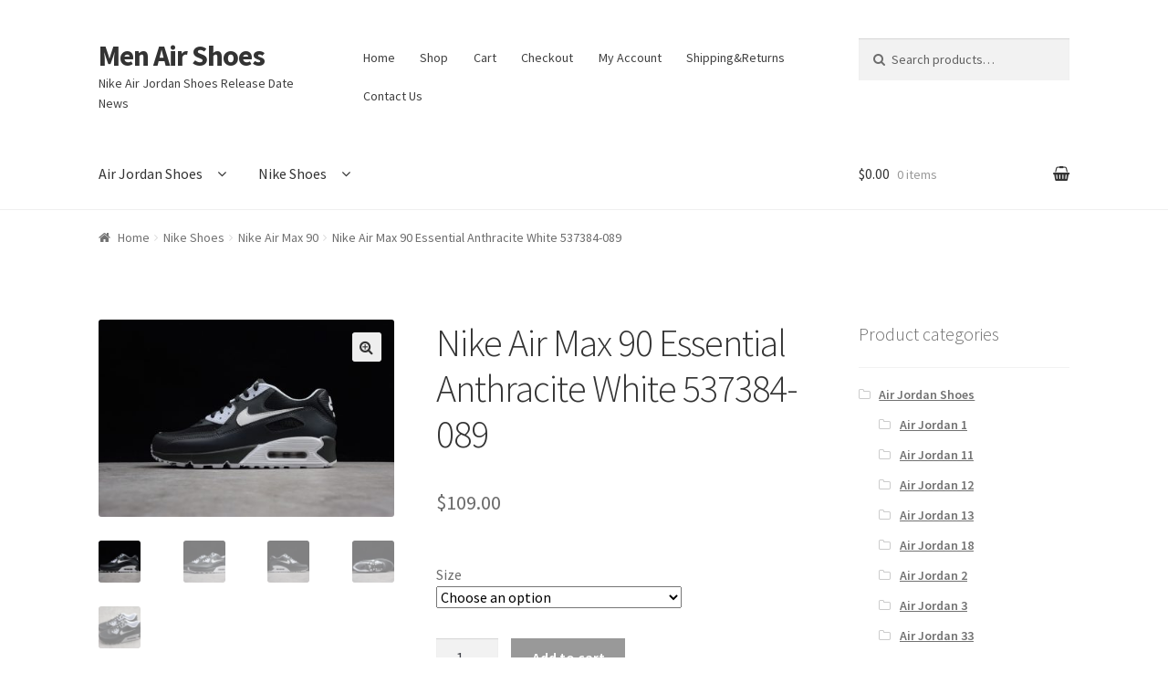

--- FILE ---
content_type: text/html; charset=UTF-8
request_url: https://www.menairshoes.com/product/nike-air-max-90-essential-anthracite-white-537384-089/
body_size: 14142
content:
<!doctype html>
<html lang="en-US">
<head>
<meta charset="UTF-8">
<meta name="viewport" content="width=device-width, initial-scale=1, maximum-scale=1.0, user-scalable=no">
<link rel="profile" href="https://gmpg.org/xfn/11">
<link rel="pingback" href="https://www.menairshoes.com/xmlrpc.php">

<title>Nike Air Max 90 Essential Anthracite White 537384-089 &#8211; Men Air Shoes</title>
<meta name='robots' content='max-image-preview:large' />
<link rel='dns-prefetch' href='//fonts.googleapis.com' />
<link rel='dns-prefetch' href='//s.w.org' />
<link rel="alternate" type="application/rss+xml" title="Men Air Shoes &raquo; Feed" href="https://www.menairshoes.com/feed/" />
<link rel="alternate" type="application/rss+xml" title="Men Air Shoes &raquo; Comments Feed" href="https://www.menairshoes.com/comments/feed/" />
<link rel="alternate" type="application/rss+xml" title="Men Air Shoes &raquo; Nike Air Max 90 Essential Anthracite White 537384-089 Comments Feed" href="https://www.menairshoes.com/product/nike-air-max-90-essential-anthracite-white-537384-089/feed/" />
		<script type="text/javascript">
			window._wpemojiSettings = {"baseUrl":"https:\/\/s.w.org\/images\/core\/emoji\/13.0.1\/72x72\/","ext":".png","svgUrl":"https:\/\/s.w.org\/images\/core\/emoji\/13.0.1\/svg\/","svgExt":".svg","source":{"concatemoji":"https:\/\/www.menairshoes.com\/wp-includes\/js\/wp-emoji-release.min.js?ver=5.7.2"}};
			!function(e,a,t){var n,r,o,i=a.createElement("canvas"),p=i.getContext&&i.getContext("2d");function s(e,t){var a=String.fromCharCode;p.clearRect(0,0,i.width,i.height),p.fillText(a.apply(this,e),0,0);e=i.toDataURL();return p.clearRect(0,0,i.width,i.height),p.fillText(a.apply(this,t),0,0),e===i.toDataURL()}function c(e){var t=a.createElement("script");t.src=e,t.defer=t.type="text/javascript",a.getElementsByTagName("head")[0].appendChild(t)}for(o=Array("flag","emoji"),t.supports={everything:!0,everythingExceptFlag:!0},r=0;r<o.length;r++)t.supports[o[r]]=function(e){if(!p||!p.fillText)return!1;switch(p.textBaseline="top",p.font="600 32px Arial",e){case"flag":return s([127987,65039,8205,9895,65039],[127987,65039,8203,9895,65039])?!1:!s([55356,56826,55356,56819],[55356,56826,8203,55356,56819])&&!s([55356,57332,56128,56423,56128,56418,56128,56421,56128,56430,56128,56423,56128,56447],[55356,57332,8203,56128,56423,8203,56128,56418,8203,56128,56421,8203,56128,56430,8203,56128,56423,8203,56128,56447]);case"emoji":return!s([55357,56424,8205,55356,57212],[55357,56424,8203,55356,57212])}return!1}(o[r]),t.supports.everything=t.supports.everything&&t.supports[o[r]],"flag"!==o[r]&&(t.supports.everythingExceptFlag=t.supports.everythingExceptFlag&&t.supports[o[r]]);t.supports.everythingExceptFlag=t.supports.everythingExceptFlag&&!t.supports.flag,t.DOMReady=!1,t.readyCallback=function(){t.DOMReady=!0},t.supports.everything||(n=function(){t.readyCallback()},a.addEventListener?(a.addEventListener("DOMContentLoaded",n,!1),e.addEventListener("load",n,!1)):(e.attachEvent("onload",n),a.attachEvent("onreadystatechange",function(){"complete"===a.readyState&&t.readyCallback()})),(n=t.source||{}).concatemoji?c(n.concatemoji):n.wpemoji&&n.twemoji&&(c(n.twemoji),c(n.wpemoji)))}(window,document,window._wpemojiSettings);
		</script>
		<style type="text/css">
img.wp-smiley,
img.emoji {
	display: inline !important;
	border: none !important;
	box-shadow: none !important;
	height: 1em !important;
	width: 1em !important;
	margin: 0 .07em !important;
	vertical-align: -0.1em !important;
	background: none !important;
	padding: 0 !important;
}
</style>
	<link rel='stylesheet' id='wp-block-library-css'  href='https://www.menairshoes.com/wp-includes/css/dist/block-library/style.min.css?ver=5.7.2' type='text/css' media='all' />
<link rel='stylesheet' id='wc-blocks-vendors-style-css'  href='https://www.menairshoes.com/wp-content/plugins/woocommerce/packages/woocommerce-blocks/build/wc-blocks-vendors-style.css?ver=5.5.1' type='text/css' media='all' />
<link rel='stylesheet' id='wc-blocks-style-css'  href='https://www.menairshoes.com/wp-content/plugins/woocommerce/packages/woocommerce-blocks/build/wc-blocks-style.css?ver=5.5.1' type='text/css' media='all' />
<link rel='stylesheet' id='contact-form-7-css'  href='https://www.menairshoes.com/wp-content/plugins/contact-form-7/includes/css/styles.css?ver=5.4.2' type='text/css' media='all' />
<link rel='stylesheet' id='photoswipe-css'  href='https://www.menairshoes.com/wp-content/plugins/woocommerce/assets/css/photoswipe/photoswipe.min.css?ver=5.6.0' type='text/css' media='all' />
<link rel='stylesheet' id='photoswipe-default-skin-css'  href='https://www.menairshoes.com/wp-content/plugins/woocommerce/assets/css/photoswipe/default-skin/default-skin.min.css?ver=5.6.0' type='text/css' media='all' />
<style id='woocommerce-inline-inline-css' type='text/css'>
.woocommerce form .form-row .required { visibility: visible; }
</style>
<link rel='stylesheet' id='storefront-style-css'  href='https://www.menairshoes.com/wp-content/themes/storefront/style.css?ver=2.2.8' type='text/css' media='all' />
<style id='storefront-style-inline-css' type='text/css'>

			.main-navigation ul li a,
			.site-title a,
			ul.menu li a,
			.site-branding h1 a,
			.site-footer .storefront-handheld-footer-bar a:not(.button),
			button.menu-toggle,
			button.menu-toggle:hover {
				color: #333333;
			}

			button.menu-toggle,
			button.menu-toggle:hover {
				border-color: #333333;
			}

			.main-navigation ul li a:hover,
			.main-navigation ul li:hover > a,
			.site-title a:hover,
			a.cart-contents:hover,
			.site-header-cart .widget_shopping_cart a:hover,
			.site-header-cart:hover > li > a,
			.site-header ul.menu li.current-menu-item > a {
				color: #747474;
			}

			table th {
				background-color: #f8f8f8;
			}

			table tbody td {
				background-color: #fdfdfd;
			}

			table tbody tr:nth-child(2n) td,
			fieldset,
			fieldset legend {
				background-color: #fbfbfb;
			}

			.site-header,
			.secondary-navigation ul ul,
			.main-navigation ul.menu > li.menu-item-has-children:after,
			.secondary-navigation ul.menu ul,
			.storefront-handheld-footer-bar,
			.storefront-handheld-footer-bar ul li > a,
			.storefront-handheld-footer-bar ul li.search .site-search,
			button.menu-toggle,
			button.menu-toggle:hover {
				background-color: #ffffff;
			}

			p.site-description,
			.site-header,
			.storefront-handheld-footer-bar {
				color: #404040;
			}

			.storefront-handheld-footer-bar ul li.cart .count,
			button.menu-toggle:after,
			button.menu-toggle:before,
			button.menu-toggle span:before {
				background-color: #333333;
			}

			.storefront-handheld-footer-bar ul li.cart .count {
				color: #ffffff;
			}

			.storefront-handheld-footer-bar ul li.cart .count {
				border-color: #ffffff;
			}

			h1, h2, h3, h4, h5, h6 {
				color: #333333;
			}

			.widget h1 {
				border-bottom-color: #333333;
			}

			body,
			.secondary-navigation a,
			.onsale,
			.pagination .page-numbers li .page-numbers:not(.current), .woocommerce-pagination .page-numbers li .page-numbers:not(.current) {
				color: #6d6d6d;
			}

			.widget-area .widget a,
			.hentry .entry-header .posted-on a,
			.hentry .entry-header .byline a {
				color: #727272;
			}

			a  {
				color: #96588a;
			}

			a:focus,
			.button:focus,
			.button.alt:focus,
			.button.added_to_cart:focus,
			.button.wc-forward:focus,
			button:focus,
			input[type="button"]:focus,
			input[type="reset"]:focus,
			input[type="submit"]:focus {
				outline-color: #96588a;
			}

			button, input[type="button"], input[type="reset"], input[type="submit"], .button, .added_to_cart, .widget a.button, .site-header-cart .widget_shopping_cart a.button {
				background-color: #eeeeee;
				border-color: #eeeeee;
				color: #333333;
			}

			button:hover, input[type="button"]:hover, input[type="reset"]:hover, input[type="submit"]:hover, .button:hover, .added_to_cart:hover, .widget a.button:hover, .site-header-cart .widget_shopping_cart a.button:hover {
				background-color: #d5d5d5;
				border-color: #d5d5d5;
				color: #333333;
			}

			button.alt, input[type="button"].alt, input[type="reset"].alt, input[type="submit"].alt, .button.alt, .added_to_cart.alt, .widget-area .widget a.button.alt, .added_to_cart, .widget a.button.checkout {
				background-color: #333333;
				border-color: #333333;
				color: #ffffff;
			}

			button.alt:hover, input[type="button"].alt:hover, input[type="reset"].alt:hover, input[type="submit"].alt:hover, .button.alt:hover, .added_to_cart.alt:hover, .widget-area .widget a.button.alt:hover, .added_to_cart:hover, .widget a.button.checkout:hover {
				background-color: #1a1a1a;
				border-color: #1a1a1a;
				color: #ffffff;
			}

			.pagination .page-numbers li .page-numbers.current, .woocommerce-pagination .page-numbers li .page-numbers.current {
				background-color: #e6e6e6;
				color: #636363;
			}

			#comments .comment-list .comment-content .comment-text {
				background-color: #f8f8f8;
			}

			.site-footer {
				background-color: #f0f0f0;
				color: #6d6d6d;
			}

			.site-footer a:not(.button) {
				color: #333333;
			}

			.site-footer h1, .site-footer h2, .site-footer h3, .site-footer h4, .site-footer h5, .site-footer h6 {
				color: #333333;
			}

			#order_review {
				background-color: #ffffff;
			}

			#payment .payment_methods > li .payment_box,
			#payment .place-order {
				background-color: #fafafa;
			}

			#payment .payment_methods > li:not(.woocommerce-notice) {
				background-color: #f5f5f5;
			}

			#payment .payment_methods > li:not(.woocommerce-notice):hover {
				background-color: #f0f0f0;
			}

			@media screen and ( min-width: 768px ) {
				.secondary-navigation ul.menu a:hover {
					color: #595959;
				}

				.secondary-navigation ul.menu a {
					color: #404040;
				}

				.site-header-cart .widget_shopping_cart,
				.main-navigation ul.menu ul.sub-menu,
				.main-navigation ul.nav-menu ul.children {
					background-color: #f0f0f0;
				}

				.site-header-cart .widget_shopping_cart .buttons,
				.site-header-cart .widget_shopping_cart .total {
					background-color: #f5f5f5;
				}

				.site-header {
					border-bottom-color: #f0f0f0;
				}
			}
</style>
<link rel='stylesheet' id='storefront-icons-css'  href='https://www.menairshoes.com/wp-content/themes/storefront/assets/sass/base/icons.css?ver=2.2.8' type='text/css' media='all' />
<link rel='stylesheet' id='storefront-fonts-css'  href='https://fonts.googleapis.com/css?family=Source+Sans+Pro:400,300,300italic,400italic,600,700,900&#038;subset=latin%2Clatin-ext' type='text/css' media='all' />
<link rel='stylesheet' id='addtoany-css'  href='https://www.menairshoes.com/wp-content/plugins/add-to-any/addtoany.min.css?ver=1.15' type='text/css' media='all' />
<link rel='stylesheet' id='storefront-woocommerce-style-css'  href='https://www.menairshoes.com/wp-content/themes/storefront/assets/sass/woocommerce/woocommerce.css?ver=2.2.8' type='text/css' media='all' />
<style id='storefront-woocommerce-style-inline-css' type='text/css'>

			a.cart-contents,
			.site-header-cart .widget_shopping_cart a {
				color: #333333;
			}

			table.cart td.product-remove,
			table.cart td.actions {
				border-top-color: #ffffff;
			}

			.woocommerce-tabs ul.tabs li.active a,
			ul.products li.product .price,
			.onsale,
			.widget_search form:before,
			.widget_product_search form:before {
				color: #6d6d6d;
			}

			.woocommerce-breadcrumb a,
			a.woocommerce-review-link,
			.product_meta a {
				color: #727272;
			}

			.onsale {
				border-color: #6d6d6d;
			}

			.star-rating span:before,
			.quantity .plus, .quantity .minus,
			p.stars a:hover:after,
			p.stars a:after,
			.star-rating span:before,
			#payment .payment_methods li input[type=radio]:first-child:checked+label:before {
				color: #96588a;
			}

			.widget_price_filter .ui-slider .ui-slider-range,
			.widget_price_filter .ui-slider .ui-slider-handle {
				background-color: #96588a;
			}

			.order_details {
				background-color: #f8f8f8;
			}

			.order_details > li {
				border-bottom: 1px dotted #e3e3e3;
			}

			.order_details:before,
			.order_details:after {
				background: -webkit-linear-gradient(transparent 0,transparent 0),-webkit-linear-gradient(135deg,#f8f8f8 33.33%,transparent 33.33%),-webkit-linear-gradient(45deg,#f8f8f8 33.33%,transparent 33.33%)
			}

			p.stars a:before,
			p.stars a:hover~a:before,
			p.stars.selected a.active~a:before {
				color: #6d6d6d;
			}

			p.stars.selected a.active:before,
			p.stars:hover a:before,
			p.stars.selected a:not(.active):before,
			p.stars.selected a.active:before {
				color: #96588a;
			}

			.single-product div.product .woocommerce-product-gallery .woocommerce-product-gallery__trigger {
				background-color: #eeeeee;
				color: #333333;
			}

			.single-product div.product .woocommerce-product-gallery .woocommerce-product-gallery__trigger:hover {
				background-color: #d5d5d5;
				border-color: #d5d5d5;
				color: #333333;
			}

			.button.loading {
				color: #eeeeee;
			}

			.button.loading:hover {
				background-color: #eeeeee;
			}

			.button.loading:after {
				color: #333333;
			}

			@media screen and ( min-width: 768px ) {
				.site-header-cart .widget_shopping_cart,
				.site-header .product_list_widget li .quantity {
					color: #404040;
				}
			}
</style>
<script type='text/javascript' src='https://www.menairshoes.com/wp-includes/js/jquery/jquery.min.js?ver=3.5.1' id='jquery-core-js'></script>
<script type='text/javascript' src='https://www.menairshoes.com/wp-includes/js/jquery/jquery-migrate.min.js?ver=3.3.2' id='jquery-migrate-js'></script>
<script type='text/javascript' src='https://www.menairshoes.com/wp-content/plugins/add-to-any/addtoany.min.js?ver=1.1' id='addtoany-js'></script>
<link rel="https://api.w.org/" href="https://www.menairshoes.com/wp-json/" /><link rel="alternate" type="application/json" href="https://www.menairshoes.com/wp-json/wp/v2/product/5278" /><link rel="EditURI" type="application/rsd+xml" title="RSD" href="https://www.menairshoes.com/xmlrpc.php?rsd" />
<link rel="wlwmanifest" type="application/wlwmanifest+xml" href="https://www.menairshoes.com/wp-includes/wlwmanifest.xml" /> 
<meta name="generator" content="WordPress 5.7.2" />
<meta name="generator" content="WooCommerce 5.6.0" />
<link rel="canonical" href="https://www.menairshoes.com/product/nike-air-max-90-essential-anthracite-white-537384-089/" />
<link rel='shortlink' href='https://www.menairshoes.com/?p=5278' />
<link rel="alternate" type="application/json+oembed" href="https://www.menairshoes.com/wp-json/oembed/1.0/embed?url=https%3A%2F%2Fwww.menairshoes.com%2Fproduct%2Fnike-air-max-90-essential-anthracite-white-537384-089%2F" />
<link rel="alternate" type="text/xml+oembed" href="https://www.menairshoes.com/wp-json/oembed/1.0/embed?url=https%3A%2F%2Fwww.menairshoes.com%2Fproduct%2Fnike-air-max-90-essential-anthracite-white-537384-089%2F&#038;format=xml" />

<script data-cfasync="false">
window.a2a_config=window.a2a_config||{};a2a_config.callbacks=[];a2a_config.overlays=[];a2a_config.templates={};
(function(d,s,a,b){a=d.createElement(s);b=d.getElementsByTagName(s)[0];a.async=1;a.src="https://static.addtoany.com/menu/page.js";b.parentNode.insertBefore(a,b);})(document,"script");
</script>
	<noscript><style>.woocommerce-product-gallery{ opacity: 1 !important; }</style></noscript>
	</head>

<body class="product-template-default single single-product postid-5278 theme-storefront woocommerce woocommerce-page woocommerce-no-js right-sidebar woocommerce-active">


<div id="page" class="hfeed site">
	
	<header id="masthead" class="site-header" role="banner" style="">
		<div class="col-full">

					<a class="skip-link screen-reader-text" href="#site-navigation">Skip to navigation</a>
		<a class="skip-link screen-reader-text" href="#content">Skip to content</a>
				<div class="site-branding">
			<div class="beta site-title"><a href="https://www.menairshoes.com/" rel="home">Men Air Shoes</a></div><p class="site-description">Nike Air Jordan Shoes Release Date News</p>		</div>
				    <nav class="secondary-navigation" role="navigation" aria-label="Secondary Navigation">
			    <div class="menu-handheld-menu-container"><ul id="menu-handheld-menu" class="menu"><li id="menu-item-4489" class="menu-item menu-item-type-post_type menu-item-object-page menu-item-home menu-item-4489"><a href="https://www.menairshoes.com/">Home</a></li>
<li id="menu-item-82" class="menu-item menu-item-type-post_type menu-item-object-page current_page_parent menu-item-82"><a href="https://www.menairshoes.com/shop/">Shop</a></li>
<li id="menu-item-4490" class="menu-item menu-item-type-post_type menu-item-object-page menu-item-4490"><a href="https://www.menairshoes.com/cart/">Cart</a></li>
<li id="menu-item-4491" class="menu-item menu-item-type-post_type menu-item-object-page menu-item-4491"><a href="https://www.menairshoes.com/checkout/">Checkout</a></li>
<li id="menu-item-4492" class="menu-item menu-item-type-post_type menu-item-object-page menu-item-4492"><a href="https://www.menairshoes.com/my-account/">My Account</a></li>
<li id="menu-item-24628" class="menu-item menu-item-type-post_type menu-item-object-page menu-item-24628"><a href="https://www.menairshoes.com/shippingreturns/">Shipping&#038;Returns</a></li>
<li id="menu-item-20862" class="menu-item menu-item-type-post_type menu-item-object-page menu-item-20862"><a href="https://www.menairshoes.com/contact-us/">Contact Us</a></li>
</ul></div>		    </nav><!-- #site-navigation -->
		    			<div class="site-search">
				<div class="widget woocommerce widget_product_search"><form role="search" method="get" class="woocommerce-product-search" action="https://www.menairshoes.com/">
	<label class="screen-reader-text" for="woocommerce-product-search-field-0">Search for:</label>
	<input type="search" id="woocommerce-product-search-field-0" class="search-field" placeholder="Search products&hellip;" value="" name="s" />
	<button type="submit" value="Search">Search</button>
	<input type="hidden" name="post_type" value="product" />
</form>
</div>			</div>
		<div class="storefront-primary-navigation">		<nav id="site-navigation" class="main-navigation" role="navigation" aria-label="Primary Navigation">
		<button class="menu-toggle" aria-controls="site-navigation" aria-expanded="false"><span>Menu</span></button>
			<div class="primary-navigation"><ul id="menu-cady-sneakers" class="menu"><li id="menu-item-4475" class="menu-item menu-item-type-taxonomy menu-item-object-product_cat menu-item-has-children menu-item-4475"><a href="https://www.menairshoes.com/product-category/air-jordan-shoes/">Air Jordan Shoes</a>
<ul class="sub-menu">
	<li id="menu-item-4478" class="menu-item menu-item-type-taxonomy menu-item-object-product_cat menu-item-4478"><a href="https://www.menairshoes.com/product-category/air-jordan-shoes/air-jordan-1/">Air Jordan 1</a></li>
	<li id="menu-item-4482" class="menu-item menu-item-type-taxonomy menu-item-object-product_cat menu-item-4482"><a href="https://www.menairshoes.com/product-category/air-jordan-shoes/air-jordan-2/">Air Jordan 2</a></li>
	<li id="menu-item-4480" class="menu-item menu-item-type-taxonomy menu-item-object-product_cat menu-item-4480"><a href="https://www.menairshoes.com/product-category/air-jordan-shoes/air-jordan-3/">Air Jordan 3</a></li>
	<li id="menu-item-4481" class="menu-item menu-item-type-taxonomy menu-item-object-product_cat menu-item-4481"><a href="https://www.menairshoes.com/product-category/air-jordan-shoes/air-jordan-4/">Air Jordan 4</a></li>
	<li id="menu-item-5065" class="menu-item menu-item-type-taxonomy menu-item-object-product_cat menu-item-5065"><a href="https://www.menairshoes.com/product-category/air-jordan-shoes/air-jordan-5/">Air Jordan 5</a></li>
	<li id="menu-item-5066" class="menu-item menu-item-type-taxonomy menu-item-object-product_cat menu-item-5066"><a href="https://www.menairshoes.com/product-category/air-jordan-shoes/air-jordan-6/">Air Jordan 6</a></li>
	<li id="menu-item-4483" class="menu-item menu-item-type-taxonomy menu-item-object-product_cat menu-item-4483"><a href="https://www.menairshoes.com/product-category/air-jordan-shoes/air-jordan-7/">Air Jordan 7</a></li>
	<li id="menu-item-4484" class="menu-item menu-item-type-taxonomy menu-item-object-product_cat menu-item-4484"><a href="https://www.menairshoes.com/product-category/air-jordan-shoes/air-jordan-8/">Air Jordan 8</a></li>
	<li id="menu-item-4485" class="menu-item menu-item-type-taxonomy menu-item-object-product_cat menu-item-4485"><a href="https://www.menairshoes.com/product-category/air-jordan-shoes/air-jordan-9/">Air Jordan 9</a></li>
	<li id="menu-item-5067" class="menu-item menu-item-type-taxonomy menu-item-object-product_cat menu-item-5067"><a href="https://www.menairshoes.com/product-category/air-jordan-shoes/air-jordan-11/">Air Jordan 11</a></li>
	<li id="menu-item-4486" class="menu-item menu-item-type-taxonomy menu-item-object-product_cat menu-item-4486"><a href="https://www.menairshoes.com/product-category/air-jordan-shoes/air-jordan-12/">Air Jordan 12</a></li>
	<li id="menu-item-4487" class="menu-item menu-item-type-taxonomy menu-item-object-product_cat menu-item-4487"><a href="https://www.menairshoes.com/product-category/air-jordan-shoes/air-jordan-13/">Air Jordan 13</a></li>
	<li id="menu-item-5068" class="menu-item menu-item-type-taxonomy menu-item-object-product_cat menu-item-5068"><a href="https://www.menairshoes.com/product-category/air-jordan-shoes/air-jordan-18/">Air Jordan 18</a></li>
	<li id="menu-item-5063" class="menu-item menu-item-type-taxonomy menu-item-object-product_cat menu-item-5063"><a href="https://www.menairshoes.com/product-category/air-jordan-shoes/air-jordan-33/">Air Jordan 33</a></li>
	<li id="menu-item-5064" class="menu-item menu-item-type-taxonomy menu-item-object-product_cat menu-item-5064"><a href="https://www.menairshoes.com/product-category/air-jordan-shoes/don-c-x-jordan-legacy-312/">Don C x Jordan Legacy 312</a></li>
</ul>
</li>
<li id="menu-item-4476" class="menu-item menu-item-type-taxonomy menu-item-object-product_cat current-product-ancestor menu-item-has-children menu-item-4476"><a href="https://www.menairshoes.com/product-category/nike-shoes/">Nike Shoes</a>
<ul class="sub-menu">
	<li id="menu-item-5071" class="menu-item menu-item-type-taxonomy menu-item-object-product_cat menu-item-5071"><a href="https://www.menairshoes.com/product-category/nike-shoes/nike-air-force-1/">Nike Air Force 1</a></li>
	<li id="menu-item-5072" class="menu-item menu-item-type-taxonomy menu-item-object-product_cat menu-item-5072"><a href="https://www.menairshoes.com/product-category/nike-shoes/nike-air-max-1/">Nike Air Max 1</a></li>
	<li id="menu-item-5073" class="menu-item menu-item-type-taxonomy menu-item-object-product_cat current-product-ancestor current-menu-parent current-product-parent menu-item-5073"><a href="https://www.menairshoes.com/product-category/nike-shoes/nike-air-max-90/">Nike Air Max 90</a></li>
	<li id="menu-item-5074" class="menu-item menu-item-type-taxonomy menu-item-object-product_cat menu-item-5074"><a href="https://www.menairshoes.com/product-category/nike-shoes/nike-air-max-95/">Nike Air Max 95</a></li>
	<li id="menu-item-4479" class="menu-item menu-item-type-taxonomy menu-item-object-product_cat menu-item-4479"><a href="https://www.menairshoes.com/product-category/nike-shoes/nike-air-max-97/">Nike Air Max 97</a></li>
	<li id="menu-item-5075" class="menu-item menu-item-type-taxonomy menu-item-object-product_cat menu-item-5075"><a href="https://www.menairshoes.com/product-category/nike-shoes/nike-air-max-98/">Nike Air Max 98</a></li>
	<li id="menu-item-5069" class="menu-item menu-item-type-taxonomy menu-item-object-product_cat menu-item-5069"><a href="https://www.menairshoes.com/product-category/nike-shoes/nike-air-force-270/">Nike Air Force 270</a></li>
	<li id="menu-item-5070" class="menu-item menu-item-type-taxonomy menu-item-object-product_cat menu-item-5070"><a href="https://www.menairshoes.com/product-category/nike-shoes/nike-air-foamposite/">Nike Air Foamposite</a></li>
	<li id="menu-item-5090" class="menu-item menu-item-type-taxonomy menu-item-object-product_cat menu-item-5090"><a href="https://www.menairshoes.com/product-category/nike-shoes/nike-air-max-270/">Nike Air Max 270</a></li>
	<li id="menu-item-5076" class="menu-item menu-item-type-taxonomy menu-item-object-product_cat menu-item-5076"><a href="https://www.menairshoes.com/product-category/nike-shoes/nike-air-max-720/">Nike Air Max 720</a></li>
	<li id="menu-item-5077" class="menu-item menu-item-type-taxonomy menu-item-object-product_cat menu-item-5077"><a href="https://www.menairshoes.com/product-category/nike-shoes/nike-air-more-uptempo/">Nike Air More Uptempo</a></li>
	<li id="menu-item-5078" class="menu-item menu-item-type-taxonomy menu-item-object-product_cat menu-item-5078"><a href="https://www.menairshoes.com/product-category/nike-shoes/nike-air-presto/">Nike Air Presto</a></li>
	<li id="menu-item-5091" class="menu-item menu-item-type-taxonomy menu-item-object-product_cat menu-item-5091"><a href="https://www.menairshoes.com/product-category/nike-shoes/nike-air-vapormax/">Nike Air VaporMax</a></li>
	<li id="menu-item-5082" class="menu-item menu-item-type-taxonomy menu-item-object-product_cat menu-item-5082"><a href="https://www.menairshoes.com/product-category/nike-shoes/nike-sb-dunk/">Nike SB Dunk</a></li>
	<li id="menu-item-5084" class="menu-item menu-item-type-taxonomy menu-item-object-product_cat menu-item-5084"><a href="https://www.menairshoes.com/product-category/nike-shoes/nike-m2k-tekno/">Nike M2K Tekno</a></li>
	<li id="menu-item-5085" class="menu-item menu-item-type-taxonomy menu-item-object-product_cat menu-item-5085"><a href="https://www.menairshoes.com/product-category/nike-shoes/nike-pg/">Nike PG</a></li>
	<li id="menu-item-5086" class="menu-item menu-item-type-taxonomy menu-item-object-product_cat menu-item-5086"><a href="https://www.menairshoes.com/product-category/nike-shoes/nike-react/">Nike React</a></li>
	<li id="menu-item-5088" class="menu-item menu-item-type-taxonomy menu-item-object-product_cat menu-item-5088"><a href="https://www.menairshoes.com/product-category/nike-shoes/nike-air-zoom-pegasus/">Nike Air Zoom Pegasus</a></li>
	<li id="menu-item-5092" class="menu-item menu-item-type-taxonomy menu-item-object-product_cat menu-item-5092"><a href="https://www.menairshoes.com/product-category/nike-shoes/nike-air-fear-of-god/">Nike Air Fear of God</a></li>
</ul>
</li>
</ul></div><div class="handheld-navigation"><ul id="menu-cady-sneakers-1" class="menu"><li class="menu-item menu-item-type-taxonomy menu-item-object-product_cat menu-item-has-children menu-item-4475"><a href="https://www.menairshoes.com/product-category/air-jordan-shoes/">Air Jordan Shoes</a>
<ul class="sub-menu">
	<li class="menu-item menu-item-type-taxonomy menu-item-object-product_cat menu-item-4478"><a href="https://www.menairshoes.com/product-category/air-jordan-shoes/air-jordan-1/">Air Jordan 1</a></li>
	<li class="menu-item menu-item-type-taxonomy menu-item-object-product_cat menu-item-4482"><a href="https://www.menairshoes.com/product-category/air-jordan-shoes/air-jordan-2/">Air Jordan 2</a></li>
	<li class="menu-item menu-item-type-taxonomy menu-item-object-product_cat menu-item-4480"><a href="https://www.menairshoes.com/product-category/air-jordan-shoes/air-jordan-3/">Air Jordan 3</a></li>
	<li class="menu-item menu-item-type-taxonomy menu-item-object-product_cat menu-item-4481"><a href="https://www.menairshoes.com/product-category/air-jordan-shoes/air-jordan-4/">Air Jordan 4</a></li>
	<li class="menu-item menu-item-type-taxonomy menu-item-object-product_cat menu-item-5065"><a href="https://www.menairshoes.com/product-category/air-jordan-shoes/air-jordan-5/">Air Jordan 5</a></li>
	<li class="menu-item menu-item-type-taxonomy menu-item-object-product_cat menu-item-5066"><a href="https://www.menairshoes.com/product-category/air-jordan-shoes/air-jordan-6/">Air Jordan 6</a></li>
	<li class="menu-item menu-item-type-taxonomy menu-item-object-product_cat menu-item-4483"><a href="https://www.menairshoes.com/product-category/air-jordan-shoes/air-jordan-7/">Air Jordan 7</a></li>
	<li class="menu-item menu-item-type-taxonomy menu-item-object-product_cat menu-item-4484"><a href="https://www.menairshoes.com/product-category/air-jordan-shoes/air-jordan-8/">Air Jordan 8</a></li>
	<li class="menu-item menu-item-type-taxonomy menu-item-object-product_cat menu-item-4485"><a href="https://www.menairshoes.com/product-category/air-jordan-shoes/air-jordan-9/">Air Jordan 9</a></li>
	<li class="menu-item menu-item-type-taxonomy menu-item-object-product_cat menu-item-5067"><a href="https://www.menairshoes.com/product-category/air-jordan-shoes/air-jordan-11/">Air Jordan 11</a></li>
	<li class="menu-item menu-item-type-taxonomy menu-item-object-product_cat menu-item-4486"><a href="https://www.menairshoes.com/product-category/air-jordan-shoes/air-jordan-12/">Air Jordan 12</a></li>
	<li class="menu-item menu-item-type-taxonomy menu-item-object-product_cat menu-item-4487"><a href="https://www.menairshoes.com/product-category/air-jordan-shoes/air-jordan-13/">Air Jordan 13</a></li>
	<li class="menu-item menu-item-type-taxonomy menu-item-object-product_cat menu-item-5068"><a href="https://www.menairshoes.com/product-category/air-jordan-shoes/air-jordan-18/">Air Jordan 18</a></li>
	<li class="menu-item menu-item-type-taxonomy menu-item-object-product_cat menu-item-5063"><a href="https://www.menairshoes.com/product-category/air-jordan-shoes/air-jordan-33/">Air Jordan 33</a></li>
	<li class="menu-item menu-item-type-taxonomy menu-item-object-product_cat menu-item-5064"><a href="https://www.menairshoes.com/product-category/air-jordan-shoes/don-c-x-jordan-legacy-312/">Don C x Jordan Legacy 312</a></li>
</ul>
</li>
<li class="menu-item menu-item-type-taxonomy menu-item-object-product_cat current-product-ancestor menu-item-has-children menu-item-4476"><a href="https://www.menairshoes.com/product-category/nike-shoes/">Nike Shoes</a>
<ul class="sub-menu">
	<li class="menu-item menu-item-type-taxonomy menu-item-object-product_cat menu-item-5071"><a href="https://www.menairshoes.com/product-category/nike-shoes/nike-air-force-1/">Nike Air Force 1</a></li>
	<li class="menu-item menu-item-type-taxonomy menu-item-object-product_cat menu-item-5072"><a href="https://www.menairshoes.com/product-category/nike-shoes/nike-air-max-1/">Nike Air Max 1</a></li>
	<li class="menu-item menu-item-type-taxonomy menu-item-object-product_cat current-product-ancestor current-menu-parent current-product-parent menu-item-5073"><a href="https://www.menairshoes.com/product-category/nike-shoes/nike-air-max-90/">Nike Air Max 90</a></li>
	<li class="menu-item menu-item-type-taxonomy menu-item-object-product_cat menu-item-5074"><a href="https://www.menairshoes.com/product-category/nike-shoes/nike-air-max-95/">Nike Air Max 95</a></li>
	<li class="menu-item menu-item-type-taxonomy menu-item-object-product_cat menu-item-4479"><a href="https://www.menairshoes.com/product-category/nike-shoes/nike-air-max-97/">Nike Air Max 97</a></li>
	<li class="menu-item menu-item-type-taxonomy menu-item-object-product_cat menu-item-5075"><a href="https://www.menairshoes.com/product-category/nike-shoes/nike-air-max-98/">Nike Air Max 98</a></li>
	<li class="menu-item menu-item-type-taxonomy menu-item-object-product_cat menu-item-5069"><a href="https://www.menairshoes.com/product-category/nike-shoes/nike-air-force-270/">Nike Air Force 270</a></li>
	<li class="menu-item menu-item-type-taxonomy menu-item-object-product_cat menu-item-5070"><a href="https://www.menairshoes.com/product-category/nike-shoes/nike-air-foamposite/">Nike Air Foamposite</a></li>
	<li class="menu-item menu-item-type-taxonomy menu-item-object-product_cat menu-item-5090"><a href="https://www.menairshoes.com/product-category/nike-shoes/nike-air-max-270/">Nike Air Max 270</a></li>
	<li class="menu-item menu-item-type-taxonomy menu-item-object-product_cat menu-item-5076"><a href="https://www.menairshoes.com/product-category/nike-shoes/nike-air-max-720/">Nike Air Max 720</a></li>
	<li class="menu-item menu-item-type-taxonomy menu-item-object-product_cat menu-item-5077"><a href="https://www.menairshoes.com/product-category/nike-shoes/nike-air-more-uptempo/">Nike Air More Uptempo</a></li>
	<li class="menu-item menu-item-type-taxonomy menu-item-object-product_cat menu-item-5078"><a href="https://www.menairshoes.com/product-category/nike-shoes/nike-air-presto/">Nike Air Presto</a></li>
	<li class="menu-item menu-item-type-taxonomy menu-item-object-product_cat menu-item-5091"><a href="https://www.menairshoes.com/product-category/nike-shoes/nike-air-vapormax/">Nike Air VaporMax</a></li>
	<li class="menu-item menu-item-type-taxonomy menu-item-object-product_cat menu-item-5082"><a href="https://www.menairshoes.com/product-category/nike-shoes/nike-sb-dunk/">Nike SB Dunk</a></li>
	<li class="menu-item menu-item-type-taxonomy menu-item-object-product_cat menu-item-5084"><a href="https://www.menairshoes.com/product-category/nike-shoes/nike-m2k-tekno/">Nike M2K Tekno</a></li>
	<li class="menu-item menu-item-type-taxonomy menu-item-object-product_cat menu-item-5085"><a href="https://www.menairshoes.com/product-category/nike-shoes/nike-pg/">Nike PG</a></li>
	<li class="menu-item menu-item-type-taxonomy menu-item-object-product_cat menu-item-5086"><a href="https://www.menairshoes.com/product-category/nike-shoes/nike-react/">Nike React</a></li>
	<li class="menu-item menu-item-type-taxonomy menu-item-object-product_cat menu-item-5088"><a href="https://www.menairshoes.com/product-category/nike-shoes/nike-air-zoom-pegasus/">Nike Air Zoom Pegasus</a></li>
	<li class="menu-item menu-item-type-taxonomy menu-item-object-product_cat menu-item-5092"><a href="https://www.menairshoes.com/product-category/nike-shoes/nike-air-fear-of-god/">Nike Air Fear of God</a></li>
</ul>
</li>
</ul></div>		</nav><!-- #site-navigation -->
				<ul id="site-header-cart" class="site-header-cart menu">
			<li class="">
							<a class="cart-contents" href="https://www.menairshoes.com/cart/" title="View your shopping cart">
				<span class="amount">&#036;0.00</span> <span class="count">0 items</span>
			</a>
					</li>
			<li>
				<div class="widget woocommerce widget_shopping_cart"><div class="widget_shopping_cart_content"></div></div>			</li>
		</ul>
		</div>
		</div>
	</header><!-- #masthead -->

	
	<div id="content" class="site-content" tabindex="-1">
		<div class="col-full">

		<nav class="woocommerce-breadcrumb"><a href="https://www.menairshoes.com">Home</a><span class="breadcrumb-separator"> / </span><a href="https://www.menairshoes.com/product-category/nike-shoes/">Nike Shoes</a><span class="breadcrumb-separator"> / </span><a href="https://www.menairshoes.com/product-category/nike-shoes/nike-air-max-90/">Nike Air Max 90</a><span class="breadcrumb-separator"> / </span>Nike Air Max 90 Essential Anthracite White 537384-089</nav><div class="woocommerce"></div>
			<div id="primary" class="content-area">
			<main id="main" class="site-main" role="main">
		
					
			<div class="woocommerce-notices-wrapper"></div><div id="product-5278" class="product type-product post-5278 status-publish first instock product_cat-nike-air-max-90 product_tag-men-air-shoes product_tag-nike-air-max-90-essential-anthracite-white has-post-thumbnail taxable shipping-taxable purchasable product-type-variable">

	<div class="woocommerce-product-gallery woocommerce-product-gallery--with-images woocommerce-product-gallery--columns-4 images" data-columns="4" style="opacity: 0; transition: opacity .25s ease-in-out;">
	<figure class="woocommerce-product-gallery__wrapper">
		<div data-thumb="https://www.menairshoes.com/wp-content/uploads/2019/04/Nike-Air-Max-90-Essential-Anthracite-White-537384-089-1-100x100.jpeg" data-thumb-alt="" class="woocommerce-product-gallery__image"><a href="https://www.menairshoes.com/wp-content/uploads/2019/04/Nike-Air-Max-90-Essential-Anthracite-White-537384-089-1.jpeg"><img width="416" height="277" src="https://www.menairshoes.com/wp-content/uploads/2019/04/Nike-Air-Max-90-Essential-Anthracite-White-537384-089-1-416x277.jpeg" class="wp-post-image" alt="" loading="lazy" title="Nike Air Max 90 Essential Anthracite White 537384-089 1" data-caption="" data-src="https://www.menairshoes.com/wp-content/uploads/2019/04/Nike-Air-Max-90-Essential-Anthracite-White-537384-089-1.jpeg" data-large_image="https://www.menairshoes.com/wp-content/uploads/2019/04/Nike-Air-Max-90-Essential-Anthracite-White-537384-089-1.jpeg" data-large_image_width="1800" data-large_image_height="1200" srcset="https://www.menairshoes.com/wp-content/uploads/2019/04/Nike-Air-Max-90-Essential-Anthracite-White-537384-089-1-416x277.jpeg 416w, https://www.menairshoes.com/wp-content/uploads/2019/04/Nike-Air-Max-90-Essential-Anthracite-White-537384-089-1-300x200.jpeg 300w, https://www.menairshoes.com/wp-content/uploads/2019/04/Nike-Air-Max-90-Essential-Anthracite-White-537384-089-1-768x512.jpeg 768w, https://www.menairshoes.com/wp-content/uploads/2019/04/Nike-Air-Max-90-Essential-Anthracite-White-537384-089-1-1024x683.jpeg 1024w, https://www.menairshoes.com/wp-content/uploads/2019/04/Nike-Air-Max-90-Essential-Anthracite-White-537384-089-1.jpeg 1800w" sizes="(max-width: 416px) 100vw, 416px" /></a></div><div data-thumb="https://www.menairshoes.com/wp-content/uploads/2019/04/Nike-Air-Max-90-Essential-Anthracite-White-537384-089-2-100x100.jpeg" data-thumb-alt="" class="woocommerce-product-gallery__image"><a href="https://www.menairshoes.com/wp-content/uploads/2019/04/Nike-Air-Max-90-Essential-Anthracite-White-537384-089-2.jpeg"><img width="416" height="277" src="https://www.menairshoes.com/wp-content/uploads/2019/04/Nike-Air-Max-90-Essential-Anthracite-White-537384-089-2-416x277.jpeg" class="" alt="" loading="lazy" title="Nike Air Max 90 Essential Anthracite White 537384-089 2" data-caption="" data-src="https://www.menairshoes.com/wp-content/uploads/2019/04/Nike-Air-Max-90-Essential-Anthracite-White-537384-089-2.jpeg" data-large_image="https://www.menairshoes.com/wp-content/uploads/2019/04/Nike-Air-Max-90-Essential-Anthracite-White-537384-089-2.jpeg" data-large_image_width="1800" data-large_image_height="1200" srcset="https://www.menairshoes.com/wp-content/uploads/2019/04/Nike-Air-Max-90-Essential-Anthracite-White-537384-089-2-416x277.jpeg 416w, https://www.menairshoes.com/wp-content/uploads/2019/04/Nike-Air-Max-90-Essential-Anthracite-White-537384-089-2-300x200.jpeg 300w, https://www.menairshoes.com/wp-content/uploads/2019/04/Nike-Air-Max-90-Essential-Anthracite-White-537384-089-2-768x512.jpeg 768w, https://www.menairshoes.com/wp-content/uploads/2019/04/Nike-Air-Max-90-Essential-Anthracite-White-537384-089-2-1024x683.jpeg 1024w, https://www.menairshoes.com/wp-content/uploads/2019/04/Nike-Air-Max-90-Essential-Anthracite-White-537384-089-2.jpeg 1800w" sizes="(max-width: 416px) 100vw, 416px" /></a></div><div data-thumb="https://www.menairshoes.com/wp-content/uploads/2019/04/Nike-Air-Max-90-Essential-Anthracite-White-537384-089-3-100x100.jpeg" data-thumb-alt="" class="woocommerce-product-gallery__image"><a href="https://www.menairshoes.com/wp-content/uploads/2019/04/Nike-Air-Max-90-Essential-Anthracite-White-537384-089-3.jpeg"><img width="416" height="277" src="https://www.menairshoes.com/wp-content/uploads/2019/04/Nike-Air-Max-90-Essential-Anthracite-White-537384-089-3-416x277.jpeg" class="" alt="" loading="lazy" title="Nike Air Max 90 Essential Anthracite White 537384-089 3" data-caption="" data-src="https://www.menairshoes.com/wp-content/uploads/2019/04/Nike-Air-Max-90-Essential-Anthracite-White-537384-089-3.jpeg" data-large_image="https://www.menairshoes.com/wp-content/uploads/2019/04/Nike-Air-Max-90-Essential-Anthracite-White-537384-089-3.jpeg" data-large_image_width="1800" data-large_image_height="1200" srcset="https://www.menairshoes.com/wp-content/uploads/2019/04/Nike-Air-Max-90-Essential-Anthracite-White-537384-089-3-416x277.jpeg 416w, https://www.menairshoes.com/wp-content/uploads/2019/04/Nike-Air-Max-90-Essential-Anthracite-White-537384-089-3-300x200.jpeg 300w, https://www.menairshoes.com/wp-content/uploads/2019/04/Nike-Air-Max-90-Essential-Anthracite-White-537384-089-3-768x512.jpeg 768w, https://www.menairshoes.com/wp-content/uploads/2019/04/Nike-Air-Max-90-Essential-Anthracite-White-537384-089-3-1024x683.jpeg 1024w, https://www.menairshoes.com/wp-content/uploads/2019/04/Nike-Air-Max-90-Essential-Anthracite-White-537384-089-3.jpeg 1800w" sizes="(max-width: 416px) 100vw, 416px" /></a></div><div data-thumb="https://www.menairshoes.com/wp-content/uploads/2019/04/Nike-Air-Max-90-Essential-Anthracite-White-537384-089-4-100x100.jpeg" data-thumb-alt="" class="woocommerce-product-gallery__image"><a href="https://www.menairshoes.com/wp-content/uploads/2019/04/Nike-Air-Max-90-Essential-Anthracite-White-537384-089-4.jpeg"><img width="416" height="277" src="https://www.menairshoes.com/wp-content/uploads/2019/04/Nike-Air-Max-90-Essential-Anthracite-White-537384-089-4-416x277.jpeg" class="" alt="" loading="lazy" title="Nike Air Max 90 Essential Anthracite White 537384-089 4" data-caption="" data-src="https://www.menairshoes.com/wp-content/uploads/2019/04/Nike-Air-Max-90-Essential-Anthracite-White-537384-089-4.jpeg" data-large_image="https://www.menairshoes.com/wp-content/uploads/2019/04/Nike-Air-Max-90-Essential-Anthracite-White-537384-089-4.jpeg" data-large_image_width="1800" data-large_image_height="1200" srcset="https://www.menairshoes.com/wp-content/uploads/2019/04/Nike-Air-Max-90-Essential-Anthracite-White-537384-089-4-416x277.jpeg 416w, https://www.menairshoes.com/wp-content/uploads/2019/04/Nike-Air-Max-90-Essential-Anthracite-White-537384-089-4-300x200.jpeg 300w, https://www.menairshoes.com/wp-content/uploads/2019/04/Nike-Air-Max-90-Essential-Anthracite-White-537384-089-4-768x512.jpeg 768w, https://www.menairshoes.com/wp-content/uploads/2019/04/Nike-Air-Max-90-Essential-Anthracite-White-537384-089-4-1024x683.jpeg 1024w, https://www.menairshoes.com/wp-content/uploads/2019/04/Nike-Air-Max-90-Essential-Anthracite-White-537384-089-4.jpeg 1800w" sizes="(max-width: 416px) 100vw, 416px" /></a></div><div data-thumb="https://www.menairshoes.com/wp-content/uploads/2019/04/Nike-Air-Max-90-Essential-Anthracite-White-537384-089-5-100x100.jpeg" data-thumb-alt="" class="woocommerce-product-gallery__image"><a href="https://www.menairshoes.com/wp-content/uploads/2019/04/Nike-Air-Max-90-Essential-Anthracite-White-537384-089-5.jpeg"><img width="416" height="277" src="https://www.menairshoes.com/wp-content/uploads/2019/04/Nike-Air-Max-90-Essential-Anthracite-White-537384-089-5-416x277.jpeg" class="" alt="" loading="lazy" title="Nike Air Max 90 Essential Anthracite White 537384-089 5" data-caption="" data-src="https://www.menairshoes.com/wp-content/uploads/2019/04/Nike-Air-Max-90-Essential-Anthracite-White-537384-089-5.jpeg" data-large_image="https://www.menairshoes.com/wp-content/uploads/2019/04/Nike-Air-Max-90-Essential-Anthracite-White-537384-089-5.jpeg" data-large_image_width="1800" data-large_image_height="1200" srcset="https://www.menairshoes.com/wp-content/uploads/2019/04/Nike-Air-Max-90-Essential-Anthracite-White-537384-089-5-416x277.jpeg 416w, https://www.menairshoes.com/wp-content/uploads/2019/04/Nike-Air-Max-90-Essential-Anthracite-White-537384-089-5-300x200.jpeg 300w, https://www.menairshoes.com/wp-content/uploads/2019/04/Nike-Air-Max-90-Essential-Anthracite-White-537384-089-5-768x512.jpeg 768w, https://www.menairshoes.com/wp-content/uploads/2019/04/Nike-Air-Max-90-Essential-Anthracite-White-537384-089-5-1024x683.jpeg 1024w, https://www.menairshoes.com/wp-content/uploads/2019/04/Nike-Air-Max-90-Essential-Anthracite-White-537384-089-5.jpeg 1800w" sizes="(max-width: 416px) 100vw, 416px" /></a></div>	</figure>
</div>

	<div class="summary entry-summary">
		<h1 class="product_title entry-title">Nike Air Max 90 Essential Anthracite White 537384-089</h1><p class="price"><span class="woocommerce-Price-amount amount"><bdi><span class="woocommerce-Price-currencySymbol">&#36;</span>109.00</bdi></span></p>

<form class="variations_form cart" action="https://www.menairshoes.com/product/nike-air-max-90-essential-anthracite-white-537384-089/" method="post" enctype='multipart/form-data' data-product_id="5278" data-product_variations="[{&quot;attributes&quot;:{&quot;attribute_pa_size&quot;:&quot;&quot;},&quot;availability_html&quot;:&quot;&quot;,&quot;backorders_allowed&quot;:false,&quot;dimensions&quot;:{&quot;length&quot;:&quot;&quot;,&quot;width&quot;:&quot;&quot;,&quot;height&quot;:&quot;&quot;},&quot;dimensions_html&quot;:&quot;N\/A&quot;,&quot;display_price&quot;:109,&quot;display_regular_price&quot;:109,&quot;image&quot;:{&quot;title&quot;:&quot;Nike Air Max 90 Essential Anthracite White 537384-089 1&quot;,&quot;caption&quot;:&quot;&quot;,&quot;url&quot;:&quot;https:\/\/www.menairshoes.com\/wp-content\/uploads\/2019\/04\/Nike-Air-Max-90-Essential-Anthracite-White-537384-089-1.jpeg&quot;,&quot;alt&quot;:&quot;&quot;,&quot;src&quot;:&quot;https:\/\/www.menairshoes.com\/wp-content\/uploads\/2019\/04\/Nike-Air-Max-90-Essential-Anthracite-White-537384-089-1-416x277.jpeg&quot;,&quot;srcset&quot;:&quot;https:\/\/www.menairshoes.com\/wp-content\/uploads\/2019\/04\/Nike-Air-Max-90-Essential-Anthracite-White-537384-089-1-416x277.jpeg 416w, https:\/\/www.menairshoes.com\/wp-content\/uploads\/2019\/04\/Nike-Air-Max-90-Essential-Anthracite-White-537384-089-1-300x200.jpeg 300w, https:\/\/www.menairshoes.com\/wp-content\/uploads\/2019\/04\/Nike-Air-Max-90-Essential-Anthracite-White-537384-089-1-768x512.jpeg 768w, https:\/\/www.menairshoes.com\/wp-content\/uploads\/2019\/04\/Nike-Air-Max-90-Essential-Anthracite-White-537384-089-1-1024x683.jpeg 1024w, https:\/\/www.menairshoes.com\/wp-content\/uploads\/2019\/04\/Nike-Air-Max-90-Essential-Anthracite-White-537384-089-1.jpeg 1800w&quot;,&quot;sizes&quot;:&quot;(max-width: 416px) 100vw, 416px&quot;,&quot;full_src&quot;:&quot;https:\/\/www.menairshoes.com\/wp-content\/uploads\/2019\/04\/Nike-Air-Max-90-Essential-Anthracite-White-537384-089-1.jpeg&quot;,&quot;full_src_w&quot;:1800,&quot;full_src_h&quot;:1200,&quot;gallery_thumbnail_src&quot;:&quot;https:\/\/www.menairshoes.com\/wp-content\/uploads\/2019\/04\/Nike-Air-Max-90-Essential-Anthracite-White-537384-089-1-100x100.jpeg&quot;,&quot;gallery_thumbnail_src_w&quot;:100,&quot;gallery_thumbnail_src_h&quot;:100,&quot;thumb_src&quot;:&quot;https:\/\/www.menairshoes.com\/wp-content\/uploads\/2019\/04\/Nike-Air-Max-90-Essential-Anthracite-White-537384-089-1-324x324.jpeg&quot;,&quot;thumb_src_w&quot;:324,&quot;thumb_src_h&quot;:324,&quot;src_w&quot;:416,&quot;src_h&quot;:277},&quot;image_id&quot;:5280,&quot;is_downloadable&quot;:false,&quot;is_in_stock&quot;:true,&quot;is_purchasable&quot;:true,&quot;is_sold_individually&quot;:&quot;no&quot;,&quot;is_virtual&quot;:false,&quot;max_qty&quot;:&quot;&quot;,&quot;min_qty&quot;:1,&quot;price_html&quot;:&quot;&quot;,&quot;sku&quot;:&quot;&quot;,&quot;variation_description&quot;:&quot;&quot;,&quot;variation_id&quot;:5279,&quot;variation_is_active&quot;:true,&quot;variation_is_visible&quot;:true,&quot;weight&quot;:&quot;&quot;,&quot;weight_html&quot;:&quot;N\/A&quot;}]">
	
			<table class="variations" cellspacing="0">
			<tbody>
									<tr>
						<td class="label"><label for="pa_size">Size</label></td>
						<td class="value">
							<select id="pa_size" class="" name="attribute_pa_size" data-attribute_name="attribute_pa_size" data-show_option_none="yes"><option value="">Choose an option</option><option value="men-us7uk6eur40cm25" >Men US7=UK6=EUR40=CM25</option><option value="men-us7-5uk6-5eur40-5cm25-5" >Men US7.5=UK6.5=EUR40.5=CM25.5</option><option value="men-us8uk7eur41cm26" >Men US8=UK7=EUR41=CM26</option><option value="men-us8-5uk7-5eur42cm26-5" >Men US8.5=UK7.5=EUR42=CM26.5</option><option value="men-us9uk8eur42-5cm27" >Men US9=UK8=EUR42.5=CM27</option><option value="men-us9-5uk8-5eur43cm27-5" >Men US9.5=UK8.5=EUR43=CM27.5</option><option value="men-us10uk9eur44cm28" >Men US10=UK9=EUR44=CM28</option><option value="men-us10-5uk9-5eur44-5cm28-5" >Men US10.5=UK9.5=EUR44.5=CM28.5</option><option value="men-us11uk10eur45cm29" >Men US11=UK10=EUR45=CM29</option></select><a class="reset_variations" href="#">Clear</a>						</td>
					</tr>
							</tbody>
		</table>

		<div class="single_variation_wrap">
			<div class="woocommerce-variation single_variation"></div><div class="woocommerce-variation-add-to-cart variations_button">
	
		<div class="quantity">
				<label class="screen-reader-text" for="quantity_6970955405c9c">Nike Air Max 90 Essential Anthracite White 537384-089 quantity</label>
		<input
			type="number"
			id="quantity_6970955405c9c"
			class="input-text qty text"
			step="1"
			min="1"
			max=""
			name="quantity"
			value="1"
			title="Qty"
			size="4"
			placeholder=""
			inputmode="numeric" />
			</div>
	
	<button type="submit" class="single_add_to_cart_button button alt">Add to cart</button>

	
	<input type="hidden" name="add-to-cart" value="5278" />
	<input type="hidden" name="product_id" value="5278" />
	<input type="hidden" name="variation_id" class="variation_id" value="0" />
</div>
		</div>
	
	</form>

<div class="product_meta">

	
	
		<span class="sku_wrapper">SKU: <span class="sku">N/A</span></span>

	
	<span class="posted_in">Category: <a href="https://www.menairshoes.com/product-category/nike-shoes/nike-air-max-90/" rel="tag">Nike Air Max 90</a></span>
	<span class="tagged_as">Tags: <a href="https://www.menairshoes.com/product-tag/men-air-shoes/" rel="tag">men air shoes</a>, <a href="https://www.menairshoes.com/product-tag/nike-air-max-90-essential-anthracite-white/" rel="tag">Nike Air Max 90 Essential Anthracite White</a></span>
	
</div>
<div class="a2a_kit a2a_kit_size_32 addtoany_list" data-a2a-url="https://www.menairshoes.com/product/nike-air-max-90-essential-anthracite-white-537384-089/" data-a2a-title="Nike Air Max 90 Essential Anthracite White 537384-089"><a class="a2a_button_facebook" href="https://www.addtoany.com/add_to/facebook?linkurl=https%3A%2F%2Fwww.menairshoes.com%2Fproduct%2Fnike-air-max-90-essential-anthracite-white-537384-089%2F&amp;linkname=Nike%20Air%20Max%2090%20Essential%20Anthracite%20White%20537384-089" title="Facebook" rel="nofollow noopener" target="_blank"></a><a class="a2a_button_twitter" href="https://www.addtoany.com/add_to/twitter?linkurl=https%3A%2F%2Fwww.menairshoes.com%2Fproduct%2Fnike-air-max-90-essential-anthracite-white-537384-089%2F&amp;linkname=Nike%20Air%20Max%2090%20Essential%20Anthracite%20White%20537384-089" title="Twitter" rel="nofollow noopener" target="_blank"></a><a class="a2a_button_whatsapp" href="https://www.addtoany.com/add_to/whatsapp?linkurl=https%3A%2F%2Fwww.menairshoes.com%2Fproduct%2Fnike-air-max-90-essential-anthracite-white-537384-089%2F&amp;linkname=Nike%20Air%20Max%2090%20Essential%20Anthracite%20White%20537384-089" title="WhatsApp" rel="nofollow noopener" target="_blank"></a><a class="a2a_button_pinterest" href="https://www.addtoany.com/add_to/pinterest?linkurl=https%3A%2F%2Fwww.menairshoes.com%2Fproduct%2Fnike-air-max-90-essential-anthracite-white-537384-089%2F&amp;linkname=Nike%20Air%20Max%2090%20Essential%20Anthracite%20White%20537384-089" title="Pinterest" rel="nofollow noopener" target="_blank"></a><a class="a2a_button_email" href="https://www.addtoany.com/add_to/email?linkurl=https%3A%2F%2Fwww.menairshoes.com%2Fproduct%2Fnike-air-max-90-essential-anthracite-white-537384-089%2F&amp;linkname=Nike%20Air%20Max%2090%20Essential%20Anthracite%20White%20537384-089" title="Email" rel="nofollow noopener" target="_blank"></a><a class="a2a_dd addtoany_share_save addtoany_share" href="https://www.addtoany.com/share"></a></div>	</div>

	
	<div class="woocommerce-tabs wc-tabs-wrapper">
		<ul class="tabs wc-tabs" role="tablist">
							<li class="additional_information_tab" id="tab-title-additional_information" role="tab" aria-controls="tab-additional_information">
					<a href="#tab-additional_information">
						Additional information					</a>
				</li>
							<li class="reviews_tab" id="tab-title-reviews" role="tab" aria-controls="tab-reviews">
					<a href="#tab-reviews">
						Reviews (0)					</a>
				</li>
					</ul>
					<div class="woocommerce-Tabs-panel woocommerce-Tabs-panel--additional_information panel entry-content wc-tab" id="tab-additional_information" role="tabpanel" aria-labelledby="tab-title-additional_information">
				
	<h2>Additional information</h2>

<table class="woocommerce-product-attributes shop_attributes">
			<tr class="woocommerce-product-attributes-item woocommerce-product-attributes-item--attribute_pa_size">
			<th class="woocommerce-product-attributes-item__label">Size</th>
			<td class="woocommerce-product-attributes-item__value"><p>Men US7=UK6=EUR40=CM25, Men US7.5=UK6.5=EUR40.5=CM25.5, Men US8=UK7=EUR41=CM26, Men US8.5=UK7.5=EUR42=CM26.5, Men US9=UK8=EUR42.5=CM27, Men US9.5=UK8.5=EUR43=CM27.5, Men US10=UK9=EUR44=CM28, Men US10.5=UK9.5=EUR44.5=CM28.5, Men US11=UK10=EUR45=CM29</p>
</td>
		</tr>
	</table>
			</div>
					<div class="woocommerce-Tabs-panel woocommerce-Tabs-panel--reviews panel entry-content wc-tab" id="tab-reviews" role="tabpanel" aria-labelledby="tab-title-reviews">
				<div id="reviews" class="woocommerce-Reviews">
	<div id="comments">
		<h2 class="woocommerce-Reviews-title">
			Reviews		</h2>

					<p class="woocommerce-noreviews">There are no reviews yet.</p>
			</div>

			<div id="review_form_wrapper">
			<div id="review_form">
					<div id="respond" class="comment-respond">
		<span id="reply-title" class="comment-reply-title">Be the first to review &ldquo;Nike Air Max 90 Essential Anthracite White 537384-089&rdquo; <small><a rel="nofollow" id="cancel-comment-reply-link" href="/product/nike-air-max-90-essential-anthracite-white-537384-089/#respond" style="display:none;">Cancel reply</a></small></span><p class="must-log-in">You must be <a href="https://www.menairshoes.com/my-account/">logged in</a> to post a review.</p>	</div><!-- #respond -->
				</div>
		</div>
	
	<div class="clear"></div>
</div>
			</div>
		
			</div>


	<section class="related products">

					<h2>Related products</h2>
				
		<ul class="products columns-3">

			
					<li class="product type-product post-9268 status-publish first instock product_cat-nike-air-max-90 product_tag-men-air-shoes product_tag-men-nike-air-max-90 product_tag-nike-air-max-90-essential-triple-white product_tag-women-nike-air-max-90 has-post-thumbnail taxable shipping-taxable purchasable product-type-variable">
	<a href="https://www.menairshoes.com/product/nike-air-max-90-essential-triple-white-537384-111/" class="woocommerce-LoopProduct-link woocommerce-loop-product__link"><img width="324" height="324" src="https://www.menairshoes.com/wp-content/uploads/2019/05/Nike-Air-Max-90-Essential-Triple-White-537384-111-1-324x324.jpeg" class="attachment-woocommerce_thumbnail size-woocommerce_thumbnail" alt="" loading="lazy" srcset="https://www.menairshoes.com/wp-content/uploads/2019/05/Nike-Air-Max-90-Essential-Triple-White-537384-111-1-324x324.jpeg 324w, https://www.menairshoes.com/wp-content/uploads/2019/05/Nike-Air-Max-90-Essential-Triple-White-537384-111-1-150x150.jpeg 150w, https://www.menairshoes.com/wp-content/uploads/2019/05/Nike-Air-Max-90-Essential-Triple-White-537384-111-1-100x100.jpeg 100w" sizes="(max-width: 324px) 100vw, 324px" /><h2 class="woocommerce-loop-product__title">Nike Air Max 90 Essential Triple White 537384-111</h2>
	<span class="price"><span class="woocommerce-Price-amount amount"><bdi><span class="woocommerce-Price-currencySymbol">&#36;</span>109.00</bdi></span></span>
</a><a href="https://www.menairshoes.com/product/nike-air-max-90-essential-triple-white-537384-111/" data-quantity="1" class="button product_type_variable add_to_cart_button" data-product_id="9268" data-product_sku="" aria-label="Select options for &ldquo;Nike Air Max 90 Essential Triple White 537384-111&rdquo;" rel="nofollow">Select options</a></li>

			
					<li class="product type-product post-4503 status-publish instock product_cat-air-jordan-1 product_tag-air-jordan-1-atmos-black-blue product_tag-men-air-shoes product_tag-mens-air-jordan-1-retro product_tag-womens-air-jordan-1-retro has-post-thumbnail taxable shipping-taxable purchasable product-type-variable">
	<a href="https://www.menairshoes.com/product/air-jordan-1-atmos-black-blue-553558-600/" class="woocommerce-LoopProduct-link woocommerce-loop-product__link"><img width="324" height="324" src="https://www.menairshoes.com/wp-content/uploads/2019/04/Air-Jordan-1-Atmos-Black-Blue-1-324x324.jpg" class="attachment-woocommerce_thumbnail size-woocommerce_thumbnail" alt="" loading="lazy" srcset="https://www.menairshoes.com/wp-content/uploads/2019/04/Air-Jordan-1-Atmos-Black-Blue-1-324x324.jpg 324w, https://www.menairshoes.com/wp-content/uploads/2019/04/Air-Jordan-1-Atmos-Black-Blue-1-150x150.jpg 150w, https://www.menairshoes.com/wp-content/uploads/2019/04/Air-Jordan-1-Atmos-Black-Blue-1-100x100.jpg 100w" sizes="(max-width: 324px) 100vw, 324px" /><h2 class="woocommerce-loop-product__title">Air Jordan 1 Atmos Black Blue 553558-600</h2>
	<span class="price"><span class="woocommerce-Price-amount amount"><bdi><span class="woocommerce-Price-currencySymbol">&#36;</span>109.00</bdi></span></span>
</a><a href="https://www.menairshoes.com/product/air-jordan-1-atmos-black-blue-553558-600/" data-quantity="1" class="button product_type_variable add_to_cart_button" data-product_id="4503" data-product_sku="" aria-label="Select options for &ldquo;Air Jordan 1 Atmos Black Blue 553558-600&rdquo;" rel="nofollow">Select options</a></li>

			
					<li class="product type-product post-9275 status-publish last instock product_cat-nike-air-max-90 product_tag-men-air-shoes product_tag-men-nike-air-max-90 product_tag-nike-air-max-90-essential-white-court-purple-wolf-grey product_tag-women-nike-air-max-90 has-post-thumbnail taxable shipping-taxable purchasable product-type-variable">
	<a href="https://www.menairshoes.com/product/nike-air-max-90-essential-white-court-purple-wolf-grey-325213-136/" class="woocommerce-LoopProduct-link woocommerce-loop-product__link"><img width="324" height="324" src="https://www.menairshoes.com/wp-content/uploads/2019/05/Nike-Air-Max-90-Essential-White-Court-Purple-Wolf-Grey-325213-136-1-324x324.jpeg" class="attachment-woocommerce_thumbnail size-woocommerce_thumbnail" alt="" loading="lazy" srcset="https://www.menairshoes.com/wp-content/uploads/2019/05/Nike-Air-Max-90-Essential-White-Court-Purple-Wolf-Grey-325213-136-1-324x324.jpeg 324w, https://www.menairshoes.com/wp-content/uploads/2019/05/Nike-Air-Max-90-Essential-White-Court-Purple-Wolf-Grey-325213-136-1-150x150.jpeg 150w, https://www.menairshoes.com/wp-content/uploads/2019/05/Nike-Air-Max-90-Essential-White-Court-Purple-Wolf-Grey-325213-136-1-100x100.jpeg 100w" sizes="(max-width: 324px) 100vw, 324px" /><h2 class="woocommerce-loop-product__title">Nike Air Max 90 Essential White Court Purple Wolf Grey 325213-136</h2>
	<span class="price"><span class="woocommerce-Price-amount amount"><bdi><span class="woocommerce-Price-currencySymbol">&#36;</span>109.00</bdi></span></span>
</a><a href="https://www.menairshoes.com/product/nike-air-max-90-essential-white-court-purple-wolf-grey-325213-136/" data-quantity="1" class="button product_type_variable add_to_cart_button" data-product_id="9275" data-product_sku="" aria-label="Select options for &ldquo;Nike Air Max 90 Essential White Court Purple Wolf Grey 325213-136&rdquo;" rel="nofollow">Select options</a></li>

			
		</ul>

	</section>
	</div>


		
				</main><!-- #main -->
		</div><!-- #primary -->

		
<div id="secondary" class="widget-area" role="complementary">
	<div id="woocommerce_product_categories-2" class="widget woocommerce widget_product_categories"><span class="gamma widget-title">Product categories</span><ul class="product-categories"><li class="cat-item cat-item-15 cat-parent"><a href="https://www.menairshoes.com/product-category/air-jordan-shoes/">Air Jordan Shoes</a><ul class='children'>
<li class="cat-item cat-item-754"><a href="https://www.menairshoes.com/product-category/air-jordan-shoes/air-jordan-1/">Air Jordan 1</a></li>
<li class="cat-item cat-item-763"><a href="https://www.menairshoes.com/product-category/air-jordan-shoes/air-jordan-11/">Air Jordan 11</a></li>
<li class="cat-item cat-item-764"><a href="https://www.menairshoes.com/product-category/air-jordan-shoes/air-jordan-12/">Air Jordan 12</a></li>
<li class="cat-item cat-item-765"><a href="https://www.menairshoes.com/product-category/air-jordan-shoes/air-jordan-13/">Air Jordan 13</a></li>
<li class="cat-item cat-item-766"><a href="https://www.menairshoes.com/product-category/air-jordan-shoes/air-jordan-18/">Air Jordan 18</a></li>
<li class="cat-item cat-item-758"><a href="https://www.menairshoes.com/product-category/air-jordan-shoes/air-jordan-2/">Air Jordan 2</a></li>
<li class="cat-item cat-item-755"><a href="https://www.menairshoes.com/product-category/air-jordan-shoes/air-jordan-3/">Air Jordan 3</a></li>
<li class="cat-item cat-item-767"><a href="https://www.menairshoes.com/product-category/air-jordan-shoes/air-jordan-33/">Air Jordan 33</a></li>
<li class="cat-item cat-item-3941"><a href="https://www.menairshoes.com/product-category/air-jordan-shoes/air-jordan-35/">Air Jordan 35</a></li>
<li class="cat-item cat-item-756"><a href="https://www.menairshoes.com/product-category/air-jordan-shoes/air-jordan-4/">Air Jordan 4</a></li>
<li class="cat-item cat-item-757"><a href="https://www.menairshoes.com/product-category/air-jordan-shoes/air-jordan-5/">Air Jordan 5</a></li>
<li class="cat-item cat-item-759"><a href="https://www.menairshoes.com/product-category/air-jordan-shoes/air-jordan-6/">Air Jordan 6</a></li>
<li class="cat-item cat-item-760"><a href="https://www.menairshoes.com/product-category/air-jordan-shoes/air-jordan-7/">Air Jordan 7</a></li>
<li class="cat-item cat-item-761"><a href="https://www.menairshoes.com/product-category/air-jordan-shoes/air-jordan-8/">Air Jordan 8</a></li>
<li class="cat-item cat-item-3883"><a href="https://www.menairshoes.com/product-category/air-jordan-shoes/air-jordan-89/">Air Jordan 89</a></li>
<li class="cat-item cat-item-762"><a href="https://www.menairshoes.com/product-category/air-jordan-shoes/air-jordan-9/">Air Jordan 9</a></li>
<li class="cat-item cat-item-3420"><a href="https://www.menairshoes.com/product-category/air-jordan-shoes/air-jordan-spizike/">Air Jordan Spizike</a></li>
<li class="cat-item cat-item-768"><a href="https://www.menairshoes.com/product-category/air-jordan-shoes/don-c-x-jordan-legacy-312/">Don C x Jordan Legacy 312</a></li>
<li class="cat-item cat-item-1473"><a href="https://www.menairshoes.com/product-category/air-jordan-shoes/jordan-hydro-sandals/">Jordan Hydro Sandals</a></li>
<li class="cat-item cat-item-3428"><a href="https://www.menairshoes.com/product-category/air-jordan-shoes/jordan-mars-270/">Jordan Mars 270</a></li>
</ul>
</li>
<li class="cat-item cat-item-753 cat-parent current-cat-parent"><a href="https://www.menairshoes.com/product-category/nike-shoes/">Nike Shoes</a><ul class='children'>
<li class="cat-item cat-item-3942"><a href="https://www.menairshoes.com/product-category/nike-shoes/nike-air-barrage/">Nike Air Barrage</a></li>
<li class="cat-item cat-item-862"><a href="https://www.menairshoes.com/product-category/nike-shoes/nike-air-fear-of-god/">Nike Air Fear of God</a></li>
<li class="cat-item cat-item-769"><a href="https://www.menairshoes.com/product-category/nike-shoes/nike-air-foamposite/">Nike Air Foamposite</a></li>
<li class="cat-item cat-item-770"><a href="https://www.menairshoes.com/product-category/nike-shoes/nike-air-force-1/">Nike Air Force 1</a></li>
<li class="cat-item cat-item-775"><a href="https://www.menairshoes.com/product-category/nike-shoes/nike-air-force-270/">Nike Air Force 270</a></li>
<li class="cat-item cat-item-1990"><a href="https://www.menairshoes.com/product-category/nike-shoes/nike-air-huarache/">Nike Air Huarache</a></li>
<li class="cat-item cat-item-2221"><a href="https://www.menairshoes.com/product-category/nike-shoes/nike-air-max/">Nike Air Max</a></li>
<li class="cat-item cat-item-771"><a href="https://www.menairshoes.com/product-category/nike-shoes/nike-air-max-1/">Nike Air Max 1</a></li>
<li class="cat-item cat-item-3943"><a href="https://www.menairshoes.com/product-category/nike-shoes/nike-air-max-2090/">Nike Air Max 2090</a></li>
<li class="cat-item cat-item-551"><a href="https://www.menairshoes.com/product-category/nike-shoes/nike-air-max-270/">Nike Air Max 270</a></li>
<li class="cat-item cat-item-776"><a href="https://www.menairshoes.com/product-category/nike-shoes/nike-air-max-720/">Nike Air Max 720</a></li>
<li class="cat-item cat-item-772 current-cat"><a href="https://www.menairshoes.com/product-category/nike-shoes/nike-air-max-90/">Nike Air Max 90</a></li>
<li class="cat-item cat-item-773"><a href="https://www.menairshoes.com/product-category/nike-shoes/nike-air-max-95/">Nike Air Max 95</a></li>
<li class="cat-item cat-item-539"><a href="https://www.menairshoes.com/product-category/nike-shoes/nike-air-max-97/">Nike Air Max 97</a></li>
<li class="cat-item cat-item-774"><a href="https://www.menairshoes.com/product-category/nike-shoes/nike-air-max-98/">Nike Air Max 98</a></li>
<li class="cat-item cat-item-777"><a href="https://www.menairshoes.com/product-category/nike-shoes/nike-air-more-uptempo/">Nike Air More Uptempo</a></li>
<li class="cat-item cat-item-778"><a href="https://www.menairshoes.com/product-category/nike-shoes/nike-air-presto/">Nike Air Presto</a></li>
<li class="cat-item cat-item-564"><a href="https://www.menairshoes.com/product-category/nike-shoes/nike-air-vapormax/">Nike Air VaporMax</a></li>
<li class="cat-item cat-item-788"><a href="https://www.menairshoes.com/product-category/nike-shoes/nike-air-zoom-pegasus/">Nike Air Zoom Pegasus</a></li>
<li class="cat-item cat-item-869"><a href="https://www.menairshoes.com/product-category/nike-shoes/nike-blazer/">Nike Blazer</a></li>
<li class="cat-item cat-item-3482"><a href="https://www.menairshoes.com/product-category/nike-shoes/nike-classic-cortez/">Nike Classic Cortez</a></li>
<li class="cat-item cat-item-4265"><a href="https://www.menairshoes.com/product-category/nike-shoes/nike-dbreak/">Nike Dbreak</a></li>
<li class="cat-item cat-item-3153"><a href="https://www.menairshoes.com/product-category/nike-shoes/nike-free/">Nike Free</a></li>
<li class="cat-item cat-item-3902"><a href="https://www.menairshoes.com/product-category/nike-shoes/nike-joyride-run/">Nike Joyride Run</a></li>
<li class="cat-item cat-item-3865"><a href="https://www.menairshoes.com/product-category/nike-shoes/nike-kobe/">Nike Kobe</a></li>
<li class="cat-item cat-item-2481"><a href="https://www.menairshoes.com/product-category/nike-shoes/nike-kyrie/">Nike Kyrie</a></li>
<li class="cat-item cat-item-1496"><a href="https://www.menairshoes.com/product-category/nike-shoes/nike-lebron/">Nike Lebron</a></li>
<li class="cat-item cat-item-784"><a href="https://www.menairshoes.com/product-category/nike-shoes/nike-m2k-tekno/">Nike M2K Tekno</a></li>
<li class="cat-item cat-item-785"><a href="https://www.menairshoes.com/product-category/nike-shoes/nike-pg/">Nike PG</a></li>
<li class="cat-item cat-item-786"><a href="https://www.menairshoes.com/product-category/nike-shoes/nike-react/">Nike React</a></li>
<li class="cat-item cat-item-1467"><a href="https://www.menairshoes.com/product-category/nike-shoes/nike-sandals/">Nike Sandals</a></li>
<li class="cat-item cat-item-782"><a href="https://www.menairshoes.com/product-category/nike-shoes/nike-sb-dunk/">Nike SB Dunk</a></li>
<li class="cat-item cat-item-3739"><a href="https://www.menairshoes.com/product-category/nike-shoes/nike-sock-dart/">Nike Sock Dart</a></li>
<li class="cat-item cat-item-2586"><a href="https://www.menairshoes.com/product-category/nike-shoes/nike-zoom/">Nike Zoom</a></li>
<li class="cat-item cat-item-2537"><a href="https://www.menairshoes.com/product-category/nike-shoes/nike-zoom-2k/">Nike Zoom 2K</a></li>
</ul>
</li>
</ul></div><div id="woocommerce_product_tag_cloud-5" class="widget woocommerce widget_product_tag_cloud"><span class="gamma widget-title">Product tags</span><div class="tagcloud"><a href="https://www.menairshoes.com/product-tag/air-jordan-1-low/" class="tag-cloud-link tag-link-4305 tag-link-position-1" style="font-size: 9.0208333333333pt;" aria-label="Air Jordan 1 Low (14 products)">Air Jordan 1 Low</a>
<a href="https://www.menairshoes.com/product-tag/air-jordan-1-mid/" class="tag-cloud-link tag-link-3933 tag-link-position-2" style="font-size: 8pt;" aria-label="Air Jordan 1 Mid (10 products)">Air Jordan 1 Mid</a>
<a href="https://www.menairshoes.com/product-tag/cheap-nike-epic-react/" class="tag-cloud-link tag-link-1635 tag-link-position-3" style="font-size: 10.333333333333pt;" aria-label="cheap Nike Epic React (22 products)">cheap Nike Epic React</a>
<a href="https://www.menairshoes.com/product-tag/men-air-jordan-4/" class="tag-cloud-link tag-link-1157 tag-link-position-4" style="font-size: 10.333333333333pt;" aria-label="men air jordan 4 (22 products)">men air jordan 4</a>
<a href="https://www.menairshoes.com/product-tag/men-air-jordan-11/" class="tag-cloud-link tag-link-1205 tag-link-position-5" style="font-size: 8.5104166666667pt;" aria-label="men Air Jordan 11 (12 products)">men Air Jordan 11</a>
<a href="https://www.menairshoes.com/product-tag/men-air-shoes/" class="tag-cloud-link tag-link-797 tag-link-position-6" style="font-size: 22pt;" aria-label="men air shoes (918 products)">men air shoes</a>
<a href="https://www.menairshoes.com/product-tag/men-don-c-x-jordan-legacy-312/" class="tag-cloud-link tag-link-1230 tag-link-position-7" style="font-size: 8.5104166666667pt;" aria-label="men Don C x Jordan Legacy 312 (12 products)">men Don C x Jordan Legacy 312</a>
<a href="https://www.menairshoes.com/product-tag/men-nike-air-force-1/" class="tag-cloud-link tag-link-1251 tag-link-position-8" style="font-size: 17.114583333333pt;" aria-label="men Nike Air Force 1 (195 products)">men Nike Air Force 1</a>
<a href="https://www.menairshoes.com/product-tag/men-nike-air-max-1/" class="tag-cloud-link tag-link-1323 tag-link-position-9" style="font-size: 8.5104166666667pt;" aria-label="men Nike Air Max 1 (12 products)">men Nike Air Max 1</a>
<a href="https://www.menairshoes.com/product-tag/men-nike-air-max-95/" class="tag-cloud-link tag-link-1378 tag-link-position-10" style="font-size: 10.041666666667pt;" aria-label="men Nike Air Max 95 (20 products)">men Nike Air Max 95</a>
<a href="https://www.menairshoes.com/product-tag/men-nike-air-max-720/" class="tag-cloud-link tag-link-911 tag-link-position-11" style="font-size: 10.625pt;" aria-label="men Nike Air Max 720 (24 products)">men Nike Air Max 720</a>
<a href="https://www.menairshoes.com/product-tag/men-nike-air-vapormax/" class="tag-cloud-link tag-link-927 tag-link-position-12" style="font-size: 12.447916666667pt;" aria-label="men Nike Air VaporMax (44 products)">men Nike Air VaporMax</a>
<a href="https://www.menairshoes.com/product-tag/men-nike-air-vapormax-2019/" class="tag-cloud-link tag-link-933 tag-link-position-13" style="font-size: 9.8958333333333pt;" aria-label="men Nike Air VaporMax 2019 (19 products)">men Nike Air VaporMax 2019</a>
<a href="https://www.menairshoes.com/product-tag/men-nike-lebron-15/" class="tag-cloud-link tag-link-958 tag-link-position-14" style="font-size: 8.8020833333333pt;" aria-label="men Nike Lebron 15 (13 products)">men Nike Lebron 15</a>
<a href="https://www.menairshoes.com/product-tag/men-nike-m2k-tekno/" class="tag-cloud-link tag-link-964 tag-link-position-15" style="font-size: 8.8020833333333pt;" aria-label="men Nike M2K Tekno (13 products)">men Nike M2K Tekno</a>
<a href="https://www.menairshoes.com/product-tag/mens-air-jordan-1-retro/" class="tag-cloud-link tag-link-795 tag-link-position-16" style="font-size: 16.75pt;" aria-label="mens Air Jordan 1 Retro (173 products)">mens Air Jordan 1 Retro</a>
<a href="https://www.menairshoes.com/product-tag/mens-air-jordan-3/" class="tag-cloud-link tag-link-802 tag-link-position-17" style="font-size: 11.208333333333pt;" aria-label="mens Air Jordan 3 (29 products)">mens Air Jordan 3</a>
<a href="https://www.menairshoes.com/product-tag/mens-air-max-95/" class="tag-cloud-link tag-link-2266 tag-link-position-18" style="font-size: 12.010416666667pt;" aria-label="mens Air Max 95 (38 products)">mens Air Max 95</a>
<a href="https://www.menairshoes.com/product-tag/mens-nike-air-max/" class="tag-cloud-link tag-link-2226 tag-link-position-19" style="font-size: 8pt;" aria-label="mens Nike Air Max (10 products)">mens Nike Air Max</a>
<a href="https://www.menairshoes.com/product-tag/mens-nike-air-max-97/" class="tag-cloud-link tag-link-894 tag-link-position-20" style="font-size: 12.739583333333pt;" aria-label="mens Nike Air Max 97 (48 products)">mens Nike Air Max 97</a>
<a href="https://www.menairshoes.com/product-tag/mens-nike-air-max-98/" class="tag-cloud-link tag-link-898 tag-link-position-21" style="font-size: 8.8020833333333pt;" aria-label="mens Nike Air Max 98 (13 products)">mens Nike Air Max 98</a>
<a href="https://www.menairshoes.com/product-tag/mens-nike-air-max-270/" class="tag-cloud-link tag-link-904 tag-link-position-22" style="font-size: 12.375pt;" aria-label="mens Nike Air Max 270 (43 products)">mens Nike Air Max 270</a>
<a href="https://www.menairshoes.com/product-tag/mens-nike-epic-react/" class="tag-cloud-link tag-link-1636 tag-link-position-23" style="font-size: 10.333333333333pt;" aria-label="mens Nike Epic React (22 products)">mens Nike Epic React</a>
<a href="https://www.menairshoes.com/product-tag/nike-air-force-1/" class="tag-cloud-link tag-link-4169 tag-link-position-24" style="font-size: 11.645833333333pt;" aria-label="Nike Air Force 1 (34 products)">Nike Air Force 1</a>
<a href="https://www.menairshoes.com/product-tag/nike-air-force-1-07/" class="tag-cloud-link tag-link-4072 tag-link-position-25" style="font-size: 9.75pt;" aria-label="Nike Air Force 1 07 (18 products)">Nike Air Force 1 07</a>
<a href="https://www.menairshoes.com/product-tag/nike-dunk-low/" class="tag-cloud-link tag-link-4237 tag-link-position-26" style="font-size: 8.5104166666667pt;" aria-label="Nike Dunk Low (12 products)">Nike Dunk Low</a>
<a href="https://www.menairshoes.com/product-tag/women-air-jordan-4/" class="tag-cloud-link tag-link-1158 tag-link-position-27" style="font-size: 10.333333333333pt;" aria-label="women air jordan 4 (22 products)">women air jordan 4</a>
<a href="https://www.menairshoes.com/product-tag/women-air-jordan-11/" class="tag-cloud-link tag-link-1206 tag-link-position-28" style="font-size: 8.5104166666667pt;" aria-label="women Air Jordan 11 (12 products)">women Air Jordan 11</a>
<a href="https://www.menairshoes.com/product-tag/women-don-c-x-jordan-legacy-312/" class="tag-cloud-link tag-link-1231 tag-link-position-29" style="font-size: 8.5104166666667pt;" aria-label="women Don C x Jordan Legacy 312 (12 products)">women Don C x Jordan Legacy 312</a>
<a href="https://www.menairshoes.com/product-tag/women-nike-air-force-1/" class="tag-cloud-link tag-link-1252 tag-link-position-30" style="font-size: 17.114583333333pt;" aria-label="women Nike Air Force 1 (195 products)">women Nike Air Force 1</a>
<a href="https://www.menairshoes.com/product-tag/women-nike-air-max-1/" class="tag-cloud-link tag-link-1324 tag-link-position-31" style="font-size: 8.5104166666667pt;" aria-label="women Nike Air Max 1 (12 products)">women Nike Air Max 1</a>
<a href="https://www.menairshoes.com/product-tag/women-nike-air-max-720/" class="tag-cloud-link tag-link-910 tag-link-position-32" style="font-size: 10.625pt;" aria-label="women Nike Air Max 720 (24 products)">women Nike Air Max 720</a>
<a href="https://www.menairshoes.com/product-tag/women-nike-air-vapormax/" class="tag-cloud-link tag-link-928 tag-link-position-33" style="font-size: 12.447916666667pt;" aria-label="women Nike Air VaporMax (44 products)">women Nike Air VaporMax</a>
<a href="https://www.menairshoes.com/product-tag/women-nike-air-vapormax-2019/" class="tag-cloud-link tag-link-934 tag-link-position-34" style="font-size: 9.8958333333333pt;" aria-label="women Nike Air VaporMax 2019 (19 products)">women Nike Air VaporMax 2019</a>
<a href="https://www.menairshoes.com/product-tag/women-nike-lebron-15/" class="tag-cloud-link tag-link-959 tag-link-position-35" style="font-size: 8.8020833333333pt;" aria-label="women Nike Lebron 15 (13 products)">women Nike Lebron 15</a>
<a href="https://www.menairshoes.com/product-tag/women-nike-m2k-tekno/" class="tag-cloud-link tag-link-965 tag-link-position-36" style="font-size: 8.8020833333333pt;" aria-label="women Nike M2K Tekno (13 products)">women Nike M2K Tekno</a>
<a href="https://www.menairshoes.com/product-tag/womens-air-jordan-1-retro/" class="tag-cloud-link tag-link-796 tag-link-position-37" style="font-size: 16.75pt;" aria-label="womens Air Jordan 1 Retro (173 products)">womens Air Jordan 1 Retro</a>
<a href="https://www.menairshoes.com/product-tag/womens-air-jordan-3/" class="tag-cloud-link tag-link-803 tag-link-position-38" style="font-size: 11.208333333333pt;" aria-label="womens Air Jordan 3 (29 products)">womens Air Jordan 3</a>
<a href="https://www.menairshoes.com/product-tag/womens-air-max-95/" class="tag-cloud-link tag-link-2267 tag-link-position-39" style="font-size: 12.010416666667pt;" aria-label="womens Air Max 95 (38 products)">womens Air Max 95</a>
<a href="https://www.menairshoes.com/product-tag/womens-nike-air-max/" class="tag-cloud-link tag-link-2227 tag-link-position-40" style="font-size: 8pt;" aria-label="womens Nike Air Max (10 products)">womens Nike Air Max</a>
<a href="https://www.menairshoes.com/product-tag/womens-nike-air-max-95/" class="tag-cloud-link tag-link-1379 tag-link-position-41" style="font-size: 10.041666666667pt;" aria-label="womens Nike Air Max 95 (20 products)">womens Nike Air Max 95</a>
<a href="https://www.menairshoes.com/product-tag/womens-nike-air-max-97/" class="tag-cloud-link tag-link-895 tag-link-position-42" style="font-size: 12.739583333333pt;" aria-label="womens Nike Air Max 97 (48 products)">womens Nike Air Max 97</a>
<a href="https://www.menairshoes.com/product-tag/womens-nike-air-max-98/" class="tag-cloud-link tag-link-899 tag-link-position-43" style="font-size: 8.8020833333333pt;" aria-label="womens Nike Air Max 98 (13 products)">womens Nike Air Max 98</a>
<a href="https://www.menairshoes.com/product-tag/womens-nike-air-max-270/" class="tag-cloud-link tag-link-905 tag-link-position-44" style="font-size: 12.375pt;" aria-label="womens Nike Air Max 270 (43 products)">womens Nike Air Max 270</a>
<a href="https://www.menairshoes.com/product-tag/womens-nike-epic-react/" class="tag-cloud-link tag-link-1637 tag-link-position-45" style="font-size: 10.333333333333pt;" aria-label="womens Nike Epic React (22 products)">womens Nike Epic React</a></div></div></div><!-- #secondary -->

	

		</div><!-- .col-full -->
	</div><!-- #content -->

	
	<footer id="colophon" class="site-footer" role="contentinfo">
		<div class="col-full">

					<div class="site-info">
			&copy; Men Air Shoes 2026						<br /> <a href="" target="_blank" title="WooCommerce - The Best eCommerce Platform for WordPress" rel="author"></a>					</div><!-- .site-info -->
				<div class="storefront-handheld-footer-bar">
			<ul class="columns-3">
									<li class="my-account">
						<a href="https://www.menairshoes.com/my-account/">My Account</a>					</li>
									<li class="search">
						<a href="">Search</a>			<div class="site-search">
				<div class="widget woocommerce widget_product_search"><form role="search" method="get" class="woocommerce-product-search" action="https://www.menairshoes.com/">
	<label class="screen-reader-text" for="woocommerce-product-search-field-1">Search for:</label>
	<input type="search" id="woocommerce-product-search-field-1" class="search-field" placeholder="Search products&hellip;" value="" name="s" />
	<button type="submit" value="Search">Search</button>
	<input type="hidden" name="post_type" value="product" />
</form>
</div>			</div>
							</li>
									<li class="cart">
									<a class="footer-cart-contents" href="https://www.menairshoes.com/cart/" title="View your shopping cart">
				<span class="count">0</span>
			</a>
							</li>
							</ul>
		</div>
		
		</div><!-- .col-full -->
	</footer><!-- #colophon -->

	
</div><!-- #page -->


<script type="application/ld+json">{"@context":"https:\/\/schema.org\/","@graph":[{"@context":"https:\/\/schema.org\/","@type":"BreadcrumbList","itemListElement":[{"@type":"ListItem","position":1,"item":{"name":"Home","@id":"https:\/\/www.menairshoes.com"}},{"@type":"ListItem","position":2,"item":{"name":"Nike Shoes","@id":"https:\/\/www.menairshoes.com\/product-category\/nike-shoes\/"}},{"@type":"ListItem","position":3,"item":{"name":"Nike Air Max 90","@id":"https:\/\/www.menairshoes.com\/product-category\/nike-shoes\/nike-air-max-90\/"}},{"@type":"ListItem","position":4,"item":{"name":"Nike Air Max 90 Essential Anthracite White 537384-089","@id":"https:\/\/www.menairshoes.com\/product\/nike-air-max-90-essential-anthracite-white-537384-089\/"}}]},{"@context":"https:\/\/schema.org\/","@type":"Product","@id":"https:\/\/www.menairshoes.com\/product\/nike-air-max-90-essential-anthracite-white-537384-089\/#product","name":"Nike Air Max 90 Essential Anthracite White 537384-089","url":"https:\/\/www.menairshoes.com\/product\/nike-air-max-90-essential-anthracite-white-537384-089\/","description":"","image":"https:\/\/www.menairshoes.com\/wp-content\/uploads\/2019\/04\/Nike-Air-Max-90-Essential-Anthracite-White-537384-089-1.jpeg","sku":5278,"offers":[{"@type":"Offer","price":"109.00","priceValidUntil":"2027-12-31","priceSpecification":{"price":"109.00","priceCurrency":"USD","valueAddedTaxIncluded":"false"},"priceCurrency":"USD","availability":"http:\/\/schema.org\/InStock","url":"https:\/\/www.menairshoes.com\/product\/nike-air-max-90-essential-anthracite-white-537384-089\/","seller":{"@type":"Organization","name":"Men Air Shoes","url":"https:\/\/www.menairshoes.com"}}]}]}</script>
<div class="pswp" tabindex="-1" role="dialog" aria-hidden="true">
	<div class="pswp__bg"></div>
	<div class="pswp__scroll-wrap">
		<div class="pswp__container">
			<div class="pswp__item"></div>
			<div class="pswp__item"></div>
			<div class="pswp__item"></div>
		</div>
		<div class="pswp__ui pswp__ui--hidden">
			<div class="pswp__top-bar">
				<div class="pswp__counter"></div>
				<button class="pswp__button pswp__button--close" aria-label="Close (Esc)"></button>
				<button class="pswp__button pswp__button--share" aria-label="Share"></button>
				<button class="pswp__button pswp__button--fs" aria-label="Toggle fullscreen"></button>
				<button class="pswp__button pswp__button--zoom" aria-label="Zoom in/out"></button>
				<div class="pswp__preloader">
					<div class="pswp__preloader__icn">
						<div class="pswp__preloader__cut">
							<div class="pswp__preloader__donut"></div>
						</div>
					</div>
				</div>
			</div>
			<div class="pswp__share-modal pswp__share-modal--hidden pswp__single-tap">
				<div class="pswp__share-tooltip"></div>
			</div>
			<button class="pswp__button pswp__button--arrow--left" aria-label="Previous (arrow left)"></button>
			<button class="pswp__button pswp__button--arrow--right" aria-label="Next (arrow right)"></button>
			<div class="pswp__caption">
				<div class="pswp__caption__center"></div>
			</div>
		</div>
	</div>
</div>
	<script type="text/javascript">
		(function () {
			var c = document.body.className;
			c = c.replace(/woocommerce-no-js/, 'woocommerce-js');
			document.body.className = c;
		})();
	</script>
	<script type="text/template" id="tmpl-variation-template">
	<div class="woocommerce-variation-description">{{{ data.variation.variation_description }}}</div>
	<div class="woocommerce-variation-price">{{{ data.variation.price_html }}}</div>
	<div class="woocommerce-variation-availability">{{{ data.variation.availability_html }}}</div>
</script>
<script type="text/template" id="tmpl-unavailable-variation-template">
	<p>Sorry, this product is unavailable. Please choose a different combination.</p>
</script>
<script type='text/javascript' src='https://www.menairshoes.com/wp-includes/js/dist/vendor/wp-polyfill.min.js?ver=7.4.4' id='wp-polyfill-js'></script>
<script type='text/javascript' id='wp-polyfill-js-after'>
( 'fetch' in window ) || document.write( '<script src="https://www.menairshoes.com/wp-includes/js/dist/vendor/wp-polyfill-fetch.min.js?ver=3.0.0"></scr' + 'ipt>' );( document.contains ) || document.write( '<script src="https://www.menairshoes.com/wp-includes/js/dist/vendor/wp-polyfill-node-contains.min.js?ver=3.42.0"></scr' + 'ipt>' );( window.DOMRect ) || document.write( '<script src="https://www.menairshoes.com/wp-includes/js/dist/vendor/wp-polyfill-dom-rect.min.js?ver=3.42.0"></scr' + 'ipt>' );( window.URL && window.URL.prototype && window.URLSearchParams ) || document.write( '<script src="https://www.menairshoes.com/wp-includes/js/dist/vendor/wp-polyfill-url.min.js?ver=3.6.4"></scr' + 'ipt>' );( window.FormData && window.FormData.prototype.keys ) || document.write( '<script src="https://www.menairshoes.com/wp-includes/js/dist/vendor/wp-polyfill-formdata.min.js?ver=3.0.12"></scr' + 'ipt>' );( Element.prototype.matches && Element.prototype.closest ) || document.write( '<script src="https://www.menairshoes.com/wp-includes/js/dist/vendor/wp-polyfill-element-closest.min.js?ver=2.0.2"></scr' + 'ipt>' );( 'objectFit' in document.documentElement.style ) || document.write( '<script src="https://www.menairshoes.com/wp-includes/js/dist/vendor/wp-polyfill-object-fit.min.js?ver=2.3.4"></scr' + 'ipt>' );
</script>
<script type='text/javascript' id='contact-form-7-js-extra'>
/* <![CDATA[ */
var wpcf7 = {"api":{"root":"https:\/\/www.menairshoes.com\/wp-json\/","namespace":"contact-form-7\/v1"}};
/* ]]> */
</script>
<script type='text/javascript' src='https://www.menairshoes.com/wp-content/plugins/contact-form-7/includes/js/index.js?ver=5.4.2' id='contact-form-7-js'></script>
<script type='text/javascript' src='https://www.menairshoes.com/wp-content/plugins/woocommerce/assets/js/jquery-blockui/jquery.blockUI.min.js?ver=2.7.0-wc.5.6.0' id='jquery-blockui-js'></script>
<script type='text/javascript' id='wc-add-to-cart-js-extra'>
/* <![CDATA[ */
var wc_add_to_cart_params = {"ajax_url":"\/wp-admin\/admin-ajax.php","wc_ajax_url":"\/?wc-ajax=%%endpoint%%","i18n_view_cart":"View cart","cart_url":"https:\/\/www.menairshoes.com\/cart\/","is_cart":"","cart_redirect_after_add":"no"};
/* ]]> */
</script>
<script type='text/javascript' src='https://www.menairshoes.com/wp-content/plugins/woocommerce/assets/js/frontend/add-to-cart.min.js?ver=5.6.0' id='wc-add-to-cart-js'></script>
<script type='text/javascript' src='https://www.menairshoes.com/wp-content/plugins/woocommerce/assets/js/zoom/jquery.zoom.min.js?ver=1.7.21-wc.5.6.0' id='zoom-js'></script>
<script type='text/javascript' src='https://www.menairshoes.com/wp-content/plugins/woocommerce/assets/js/flexslider/jquery.flexslider.min.js?ver=2.7.2-wc.5.6.0' id='flexslider-js'></script>
<script type='text/javascript' src='https://www.menairshoes.com/wp-content/plugins/woocommerce/assets/js/photoswipe/photoswipe.min.js?ver=4.1.1-wc.5.6.0' id='photoswipe-js'></script>
<script type='text/javascript' src='https://www.menairshoes.com/wp-content/plugins/woocommerce/assets/js/photoswipe/photoswipe-ui-default.min.js?ver=4.1.1-wc.5.6.0' id='photoswipe-ui-default-js'></script>
<script type='text/javascript' id='wc-single-product-js-extra'>
/* <![CDATA[ */
var wc_single_product_params = {"i18n_required_rating_text":"Please select a rating","review_rating_required":"yes","flexslider":{"rtl":false,"animation":"slide","smoothHeight":true,"directionNav":false,"controlNav":"thumbnails","slideshow":false,"animationSpeed":500,"animationLoop":false,"allowOneSlide":false},"zoom_enabled":"1","zoom_options":[],"photoswipe_enabled":"1","photoswipe_options":{"shareEl":false,"closeOnScroll":false,"history":false,"hideAnimationDuration":0,"showAnimationDuration":0},"flexslider_enabled":"1"};
/* ]]> */
</script>
<script type='text/javascript' src='https://www.menairshoes.com/wp-content/plugins/woocommerce/assets/js/frontend/single-product.min.js?ver=5.6.0' id='wc-single-product-js'></script>
<script type='text/javascript' src='https://www.menairshoes.com/wp-content/plugins/woocommerce/assets/js/js-cookie/js.cookie.min.js?ver=2.1.4-wc.5.6.0' id='js-cookie-js'></script>
<script type='text/javascript' id='woocommerce-js-extra'>
/* <![CDATA[ */
var woocommerce_params = {"ajax_url":"\/wp-admin\/admin-ajax.php","wc_ajax_url":"\/?wc-ajax=%%endpoint%%"};
/* ]]> */
</script>
<script type='text/javascript' src='https://www.menairshoes.com/wp-content/plugins/woocommerce/assets/js/frontend/woocommerce.min.js?ver=5.6.0' id='woocommerce-js'></script>
<script type='text/javascript' id='wc-cart-fragments-js-extra'>
/* <![CDATA[ */
var wc_cart_fragments_params = {"ajax_url":"\/wp-admin\/admin-ajax.php","wc_ajax_url":"\/?wc-ajax=%%endpoint%%","cart_hash_key":"wc_cart_hash_620e48040f6dc6356958202e02d3eebb","fragment_name":"wc_fragments_620e48040f6dc6356958202e02d3eebb","request_timeout":"5000"};
/* ]]> */
</script>
<script type='text/javascript' src='https://www.menairshoes.com/wp-content/plugins/woocommerce/assets/js/frontend/cart-fragments.min.js?ver=5.6.0' id='wc-cart-fragments-js'></script>
<script type='text/javascript' src='https://www.menairshoes.com/wp-content/themes/storefront/assets/js/navigation.min.js?ver=2.2.8' id='storefront-navigation-js'></script>
<script type='text/javascript' src='https://www.menairshoes.com/wp-content/themes/storefront/assets/js/skip-link-focus-fix.min.js?ver=20130115' id='storefront-skip-link-focus-fix-js'></script>
<script type='text/javascript' src='https://www.menairshoes.com/wp-includes/js/comment-reply.min.js?ver=5.7.2' id='comment-reply-js'></script>
<script type='text/javascript' src='https://www.menairshoes.com/wp-content/themes/storefront/assets/js/woocommerce/header-cart.min.js?ver=2.2.8' id='storefront-header-cart-js'></script>
<script type='text/javascript' src='https://www.menairshoes.com/wp-includes/js/wp-embed.min.js?ver=5.7.2' id='wp-embed-js'></script>
<script type='text/javascript' src='https://www.menairshoes.com/wp-includes/js/underscore.min.js?ver=1.8.3' id='underscore-js'></script>
<script type='text/javascript' id='wp-util-js-extra'>
/* <![CDATA[ */
var _wpUtilSettings = {"ajax":{"url":"\/wp-admin\/admin-ajax.php"}};
/* ]]> */
</script>
<script type='text/javascript' src='https://www.menairshoes.com/wp-includes/js/wp-util.min.js?ver=5.7.2' id='wp-util-js'></script>
<script type='text/javascript' id='wc-add-to-cart-variation-js-extra'>
/* <![CDATA[ */
var wc_add_to_cart_variation_params = {"wc_ajax_url":"\/?wc-ajax=%%endpoint%%","i18n_no_matching_variations_text":"Sorry, no products matched your selection. Please choose a different combination.","i18n_make_a_selection_text":"Please select some product options before adding this product to your cart.","i18n_unavailable_text":"Sorry, this product is unavailable. Please choose a different combination."};
/* ]]> */
</script>
<script type='text/javascript' src='https://www.menairshoes.com/wp-content/plugins/woocommerce/assets/js/frontend/add-to-cart-variation.min.js?ver=5.6.0' id='wc-add-to-cart-variation-js'></script>



<script defer src="https://static.cloudflareinsights.com/beacon.min.js/vcd15cbe7772f49c399c6a5babf22c1241717689176015" integrity="sha512-ZpsOmlRQV6y907TI0dKBHq9Md29nnaEIPlkf84rnaERnq6zvWvPUqr2ft8M1aS28oN72PdrCzSjY4U6VaAw1EQ==" data-cf-beacon='{"version":"2024.11.0","token":"628d5cdacf4546bf92e6a2df6a6bed2d","r":1,"server_timing":{"name":{"cfCacheStatus":true,"cfEdge":true,"cfExtPri":true,"cfL4":true,"cfOrigin":true,"cfSpeedBrain":true},"location_startswith":null}}' crossorigin="anonymous"></script>
</body>
</html>

